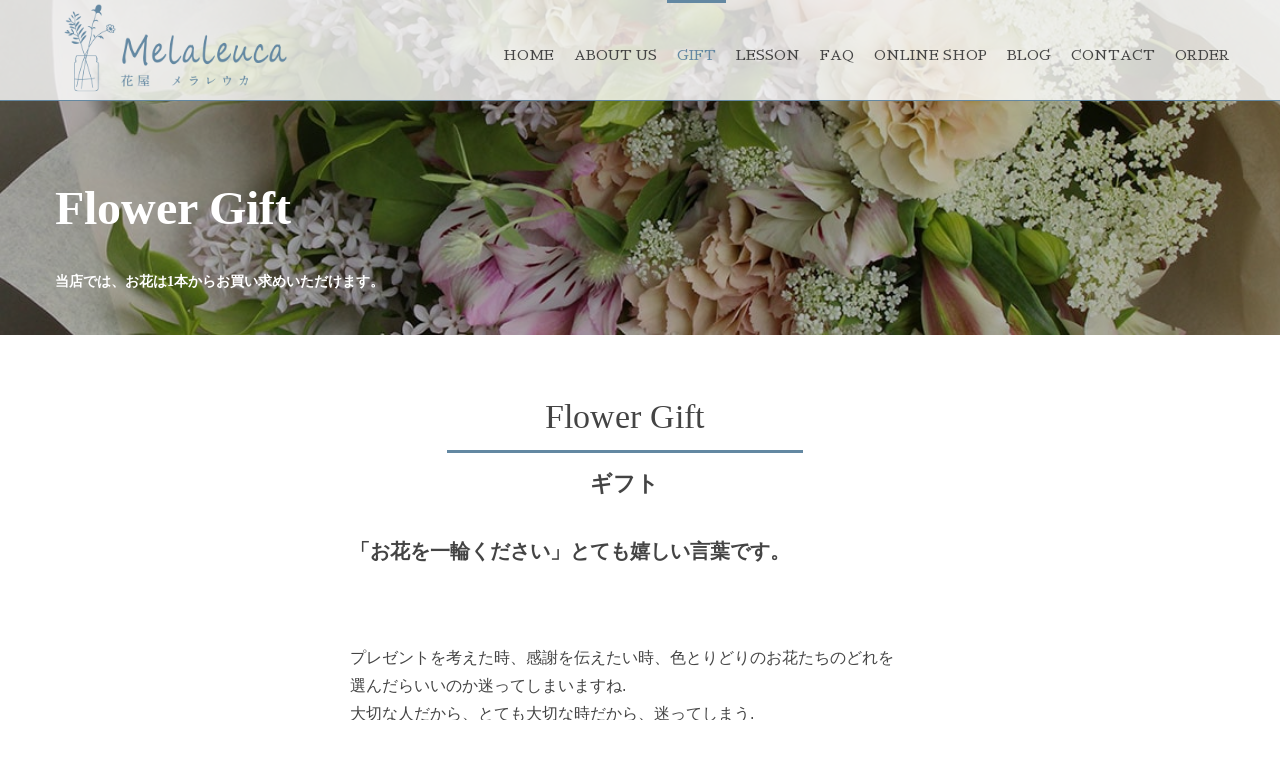

--- FILE ---
content_type: text/html; charset=UTF-8
request_url: https://melaleucafleur.com/gift/
body_size: 24247
content:
<!DOCTYPE html>
<html dir="ltr" lang="ja" prefix="og: https://ogp.me/ns#" >
<head>
		<meta charset="UTF-8" /><meta name="viewport" content="width=device-width, initial-scale=1.0, minimum-scale=1.0, maximum-scale=1.0, user-scalable=0" /><meta http-equiv="X-UA-Compatible" content="IE=edge,chrome=1" /><meta name="format-detection" content="telephone=no"><title>GIFT | 花屋メラレウカ （Melaleuca）</title>
<script type="text/javascript">var ajaxurl = "https://melaleucafleur.com/wp/wp-admin/admin-ajax.php";</script>
		<!-- All in One SEO 4.5.4 - aioseo.com -->
		<meta name="robots" content="max-image-preview:large" />
		<link rel="canonical" href="https://melaleucafleur.com/gift/" />
		<meta name="generator" content="All in One SEO (AIOSEO) 4.5.4" />
		<meta property="og:locale" content="ja_JP" />
		<meta property="og:site_name" content="花屋メラレウカ （Melaleuca） |" />
		<meta property="og:type" content="article" />
		<meta property="og:title" content="GIFT | 花屋メラレウカ （Melaleuca）" />
		<meta property="og:url" content="https://melaleucafleur.com/gift/" />
		<meta property="article:published_time" content="2020-05-01T00:40:10+00:00" />
		<meta property="article:modified_time" content="2025-04-16T05:47:15+00:00" />
		<meta name="twitter:card" content="summary_large_image" />
		<meta name="twitter:title" content="GIFT | 花屋メラレウカ （Melaleuca）" />
		<script type="application/ld+json" class="aioseo-schema">
			{"@context":"https:\/\/schema.org","@graph":[{"@type":"BreadcrumbList","@id":"https:\/\/melaleucafleur.com\/gift\/#breadcrumblist","itemListElement":[{"@type":"ListItem","@id":"https:\/\/melaleucafleur.com\/#listItem","position":1,"name":"\u5bb6","item":"https:\/\/melaleucafleur.com\/","nextItem":"https:\/\/melaleucafleur.com\/gift\/#listItem"},{"@type":"ListItem","@id":"https:\/\/melaleucafleur.com\/gift\/#listItem","position":2,"name":"GIFT","previousItem":"https:\/\/melaleucafleur.com\/#listItem"}]},{"@type":"Organization","@id":"https:\/\/melaleucafleur.com\/#organization","name":"\u82b1\u5c4b\u30e1\u30e9\u30ec\u30a6\u30ab \uff08Melaleuca\uff09","url":"https:\/\/melaleucafleur.com\/"},{"@type":"WebPage","@id":"https:\/\/melaleucafleur.com\/gift\/#webpage","url":"https:\/\/melaleucafleur.com\/gift\/","name":"GIFT | \u82b1\u5c4b\u30e1\u30e9\u30ec\u30a6\u30ab \uff08Melaleuca\uff09","inLanguage":"ja","isPartOf":{"@id":"https:\/\/melaleucafleur.com\/#website"},"breadcrumb":{"@id":"https:\/\/melaleucafleur.com\/gift\/#breadcrumblist"},"datePublished":"2020-05-01T09:40:10+09:00","dateModified":"2025-04-16T14:47:15+09:00"},{"@type":"WebSite","@id":"https:\/\/melaleucafleur.com\/#website","url":"https:\/\/melaleucafleur.com\/","name":"\u82b1\u5c4b\u30e1\u30e9\u30ec\u30a6\u30ab \uff08Melaleuca\uff09","inLanguage":"ja","publisher":{"@id":"https:\/\/melaleucafleur.com\/#organization"}}]}
		</script>
		<!-- All in One SEO -->


		<style id="critical-path-css" type="text/css">
			body,html{width:100%;height:100%;margin:0;padding:0}.page-preloader{top:0;left:0;z-index:999;position:fixed;height:100%;width:100%;text-align:center}.preloader-preview-area{animation-delay:-.2s;top:50%;-ms-transform:translateY(100%);transform:translateY(100%);margin-top:10px;max-height:calc(50% - 20px);opacity:1;width:100%;text-align:center;position:absolute}.preloader-logo{max-width:90%;top:50%;-ms-transform:translateY(-100%);transform:translateY(-100%);margin:-10px auto 0 auto;max-height:calc(50% - 20px);opacity:1;position:relative}.ball-pulse>div{width:15px;height:15px;border-radius:100%;margin:2px;animation-fill-mode:both;display:inline-block;animation:ball-pulse .75s infinite cubic-bezier(.2,.68,.18,1.08)}.ball-pulse>div:nth-child(1){animation-delay:-.36s}.ball-pulse>div:nth-child(2){animation-delay:-.24s}.ball-pulse>div:nth-child(3){animation-delay:-.12s}@keyframes ball-pulse{0%{transform:scale(1);opacity:1}45%{transform:scale(.1);opacity:.7}80%{transform:scale(1);opacity:1}}.ball-clip-rotate-pulse{position:relative;-ms-transform:translateY(-15px) translateX(-10px);transform:translateY(-15px) translateX(-10px);display:inline-block}.ball-clip-rotate-pulse>div{animation-fill-mode:both;position:absolute;top:0;left:0;border-radius:100%}.ball-clip-rotate-pulse>div:first-child{height:36px;width:36px;top:7px;left:-7px;animation:ball-clip-rotate-pulse-scale 1s 0s cubic-bezier(.09,.57,.49,.9) infinite}.ball-clip-rotate-pulse>div:last-child{position:absolute;width:50px;height:50px;left:-16px;top:-2px;background:0 0;border:2px solid;animation:ball-clip-rotate-pulse-rotate 1s 0s cubic-bezier(.09,.57,.49,.9) infinite;animation-duration:1s}@keyframes ball-clip-rotate-pulse-rotate{0%{transform:rotate(0) scale(1)}50%{transform:rotate(180deg) scale(.6)}100%{transform:rotate(360deg) scale(1)}}@keyframes ball-clip-rotate-pulse-scale{30%{transform:scale(.3)}100%{transform:scale(1)}}@keyframes square-spin{25%{transform:perspective(100px) rotateX(180deg) rotateY(0)}50%{transform:perspective(100px) rotateX(180deg) rotateY(180deg)}75%{transform:perspective(100px) rotateX(0) rotateY(180deg)}100%{transform:perspective(100px) rotateX(0) rotateY(0)}}.square-spin{display:inline-block}.square-spin>div{animation-fill-mode:both;width:50px;height:50px;animation:square-spin 3s 0s cubic-bezier(.09,.57,.49,.9) infinite}.cube-transition{position:relative;-ms-transform:translate(-25px,-25px);transform:translate(-25px,-25px);display:inline-block}.cube-transition>div{animation-fill-mode:both;width:15px;height:15px;position:absolute;top:-5px;left:-5px;animation:cube-transition 1.6s 0s infinite ease-in-out}.cube-transition>div:last-child{animation-delay:-.8s}@keyframes cube-transition{25%{transform:translateX(50px) scale(.5) rotate(-90deg)}50%{transform:translate(50px,50px) rotate(-180deg)}75%{transform:translateY(50px) scale(.5) rotate(-270deg)}100%{transform:rotate(-360deg)}}.ball-scale>div{border-radius:100%;margin:2px;animation-fill-mode:both;display:inline-block;height:60px;width:60px;animation:ball-scale 1s 0s ease-in-out infinite}@keyframes ball-scale{0%{transform:scale(0)}100%{transform:scale(1);opacity:0}}.line-scale>div{animation-fill-mode:both;display:inline-block;width:5px;height:50px;border-radius:2px;margin:2px}.line-scale>div:nth-child(1){animation:line-scale 1s -.5s infinite cubic-bezier(.2,.68,.18,1.08)}.line-scale>div:nth-child(2){animation:line-scale 1s -.4s infinite cubic-bezier(.2,.68,.18,1.08)}.line-scale>div:nth-child(3){animation:line-scale 1s -.3s infinite cubic-bezier(.2,.68,.18,1.08)}.line-scale>div:nth-child(4){animation:line-scale 1s -.2s infinite cubic-bezier(.2,.68,.18,1.08)}.line-scale>div:nth-child(5){animation:line-scale 1s -.1s infinite cubic-bezier(.2,.68,.18,1.08)}@keyframes line-scale{0%{transform:scaley(1)}50%{transform:scaley(.4)}100%{transform:scaley(1)}}.ball-scale-multiple{position:relative;-ms-transform:translateY(30px);transform:translateY(30px);display:inline-block}.ball-scale-multiple>div{border-radius:100%;animation-fill-mode:both;margin:2px;position:absolute;left:-30px;top:0;opacity:0;margin:0;width:50px;height:50px;animation:ball-scale-multiple 1s 0s linear infinite}.ball-scale-multiple>div:nth-child(2){animation-delay:-.2s}.ball-scale-multiple>div:nth-child(3){animation-delay:-.2s}@keyframes ball-scale-multiple{0%{transform:scale(0);opacity:0}5%{opacity:1}100%{transform:scale(1);opacity:0}}.ball-pulse-sync{display:inline-block}.ball-pulse-sync>div{width:15px;height:15px;border-radius:100%;margin:2px;animation-fill-mode:both;display:inline-block}.ball-pulse-sync>div:nth-child(1){animation:ball-pulse-sync .6s -.21s infinite ease-in-out}.ball-pulse-sync>div:nth-child(2){animation:ball-pulse-sync .6s -.14s infinite ease-in-out}.ball-pulse-sync>div:nth-child(3){animation:ball-pulse-sync .6s -70ms infinite ease-in-out}@keyframes ball-pulse-sync{33%{transform:translateY(10px)}66%{transform:translateY(-10px)}100%{transform:translateY(0)}}.transparent-circle{display:inline-block;border-top:.5em solid rgba(255,255,255,.2);border-right:.5em solid rgba(255,255,255,.2);border-bottom:.5em solid rgba(255,255,255,.2);border-left:.5em solid #fff;transform:translateZ(0);animation:transparent-circle 1.1s infinite linear;width:50px;height:50px;border-radius:50%}.transparent-circle:after{border-radius:50%;width:10em;height:10em}@keyframes transparent-circle{0%{transform:rotate(0)}100%{transform:rotate(360deg)}}.ball-spin-fade-loader{position:relative;top:-10px;left:-10px;display:inline-block}.ball-spin-fade-loader>div{width:15px;height:15px;border-radius:100%;margin:2px;animation-fill-mode:both;position:absolute;animation:ball-spin-fade-loader 1s infinite linear}.ball-spin-fade-loader>div:nth-child(1){top:25px;left:0;animation-delay:-.84s;-webkit-animation-delay:-.84s}.ball-spin-fade-loader>div:nth-child(2){top:17.05px;left:17.05px;animation-delay:-.72s;-webkit-animation-delay:-.72s}.ball-spin-fade-loader>div:nth-child(3){top:0;left:25px;animation-delay:-.6s;-webkit-animation-delay:-.6s}.ball-spin-fade-loader>div:nth-child(4){top:-17.05px;left:17.05px;animation-delay:-.48s;-webkit-animation-delay:-.48s}.ball-spin-fade-loader>div:nth-child(5){top:-25px;left:0;animation-delay:-.36s;-webkit-animation-delay:-.36s}.ball-spin-fade-loader>div:nth-child(6){top:-17.05px;left:-17.05px;animation-delay:-.24s;-webkit-animation-delay:-.24s}.ball-spin-fade-loader>div:nth-child(7){top:0;left:-25px;animation-delay:-.12s;-webkit-animation-delay:-.12s}.ball-spin-fade-loader>div:nth-child(8){top:17.05px;left:-17.05px;animation-delay:0s;-webkit-animation-delay:0s}@keyframes ball-spin-fade-loader{50%{opacity:.3;transform:scale(.4)}100%{opacity:1;transform:scale(1)}}		</style>

		<link rel='dns-prefetch' href='//yubinbango.github.io' />
<link rel='dns-prefetch' href='//s.w.org' />
<link rel="alternate" type="application/rss+xml" title="花屋メラレウカ （Melaleuca） &raquo; フィード" href="https://melaleucafleur.com/feed/" />
<link rel="alternate" type="application/rss+xml" title="花屋メラレウカ （Melaleuca） &raquo; コメントフィード" href="https://melaleucafleur.com/comments/feed/" />

<link rel="shortcut icon" href="https://melaleucafleur.com/wp/wp-content/uploads/favicon_2.png"  />
<script type="text/javascript">window.abb = {};php = {};window.PHP = {};PHP.ajax = "https://melaleucafleur.com/wp/wp-admin/admin-ajax.php";PHP.wp_p_id = "21";var mk_header_parallax, mk_banner_parallax, mk_page_parallax, mk_footer_parallax, mk_body_parallax;var mk_images_dir = "https://melaleucafleur.com/wp/wp-content/themes/jupiter/assets/images",mk_theme_js_path = "https://melaleucafleur.com/wp/wp-content/themes/jupiter/assets/js",mk_theme_dir = "https://melaleucafleur.com/wp/wp-content/themes/jupiter",mk_captcha_placeholder = "Enter Captcha",mk_captcha_invalid_txt = "Invalid. Try again.",mk_captcha_correct_txt = "Captcha correct.",mk_responsive_nav_width = 1200,mk_vertical_header_back = "Back",mk_vertical_header_anim = "1",mk_check_rtl = true,mk_grid_width = 1200,mk_ajax_search_option = "disable",mk_preloader_bg_color = "#ffffff",mk_accent_color = "#6388a2",mk_go_to_top =  "true",mk_smooth_scroll =  "true",mk_preloader_bar_color = "#6388a2",mk_preloader_logo = "https://melaleucafleur.com/wp/wp-content/uploads/logo_6388a2_300px.png";var mk_header_parallax = false,mk_banner_parallax = false,mk_footer_parallax = false,mk_body_parallax = false,mk_no_more_posts = "No More Posts",mk_typekit_id   = "",mk_google_fonts = ["Sawarabi Gothic:100italic,200italic,300italic,400italic,500italic,600italic,700italic,800italic,900italic,100,200,300,400,500,600,700,800,900","Sawarabi Mincho:100italic,200italic,300italic,400italic,500italic,600italic,700italic,800italic,900italic,100,200,300,400,500,600,700,800,900","Sawarabi Mincho:100italic,200italic,300italic,400italic,500italic,600italic,700italic,800italic,900italic,100,200,300,400,500,600,700,800,900"],mk_global_lazyload = true;</script><link rel='stylesheet' id='sbi_styles-css'  href='https://melaleucafleur.com/wp/wp-content/plugins/instagram-feed/css/sbi-styles.min.css?ver=6.5.1' type='text/css' media='all' />
<link rel='stylesheet' id='layerslider-css'  href='https://melaleucafleur.com/wp/wp-content/plugins/LayerSlider/static/layerslider/css/layerslider.css?ver=6.9.2' type='text/css' media='all' />
<link rel='stylesheet' id='wp-block-library-css'  href='https://melaleucafleur.com/wp/wp-includes/css/dist/block-library/style.min.css?ver=5.4.18' type='text/css' media='all' />
<link rel='stylesheet' id='wp-block-library-theme-css'  href='https://melaleucafleur.com/wp/wp-includes/css/dist/block-library/theme.min.css?ver=5.4.18' type='text/css' media='all' />
<link rel='stylesheet' id='contact-form-7-css'  href='https://melaleucafleur.com/wp/wp-content/plugins/contact-form-7/includes/css/styles.css?ver=5.1.7' type='text/css' media='all' />
<link rel='stylesheet' id='contact-form-7-confirm-css'  href='https://melaleucafleur.com/wp/wp-content/plugins/contact-form-7-add-confirm/includes/css/styles.css?ver=5.1' type='text/css' media='all' />
<link rel='stylesheet' id='rs-plugin-settings-css'  href='https://melaleucafleur.com/wp/wp-content/plugins/revslider/public/assets/css/rs6.css?ver=6.1.3' type='text/css' media='all' />
<style id='rs-plugin-settings-inline-css' type='text/css'>
#rs-demo-id {}
</style>
<link rel='stylesheet' id='theme-styles-css'  href='https://melaleucafleur.com/wp/wp-content/themes/jupiter/assets/stylesheet/min/full-styles.6.5.3.css?ver=1588292013' type='text/css' media='all' />
<style id='theme-styles-inline-css' type='text/css'>

			#wpadminbar {
				-webkit-backface-visibility: hidden;
				backface-visibility: hidden;
				-webkit-perspective: 1000;
				-ms-perspective: 1000;
				perspective: 1000;
				-webkit-transform: translateZ(0px);
				-ms-transform: translateZ(0px);
				transform: translateZ(0px);
			}
			@media screen and (max-width: 600px) {
				#wpadminbar {
					position: fixed !important;
				}
			}
		
body { background-color:#fff; } .hb-custom-header #mk-page-introduce, .mk-header { background-color:#f7f7f7; } .hb-custom-header > div, .mk-header-bg { background-color:#ffffff; } .mk-classic-nav-bg { background-color:#ffffff; } .master-holder-bg { background-color:#ffffff; } #mk-footer { background-color:#eeeeee; } #mk-boxed-layout { -webkit-box-shadow:0 0 0px rgba(0, 0, 0, 0); -moz-box-shadow:0 0 0px rgba(0, 0, 0, 0); box-shadow:0 0 0px rgba(0, 0, 0, 0); } .mk-news-tab .mk-tabs-tabs .is-active a, .mk-fancy-title.pattern-style span, .mk-fancy-title.pattern-style.color-gradient span:after, .page-bg-color { background-color:#ffffff; } .page-title { font-size:20px; color:; text-transform:uppercase; font-weight:inherit; letter-spacing:2px; } .page-subtitle { font-size:14px; line-height:100%; color:; font-size:14px; text-transform:none; } body { font-family:Sawarabi Gothic } body, h1, h2, h3, h4, h5, h6, p, .mk-edge-title, .edge-title, .mk-edge-desc, .edge-desc, .main-navigation-ul, .mk-vm-menuwrapper, .mk-button, .mk-tabs-tabs a, .mk-dropcaps, .mk-event-countdown { font-family:Sawarabi Mincho } #mk-footer-navigation ul li a, .mk-footer-copyright { font-family:Sawarabi Mincho } @font-face { font-family:'star'; src:url('https://melaleucafleur.com/wp/wp-content/themes/jupiter/assets/stylesheet/fonts/star/font.eot'); src:url('https://melaleucafleur.com/wp/wp-content/themes/jupiter/assets/stylesheet/fonts/star/font.eot?#iefix') format('embedded-opentype'), url('https://melaleucafleur.com/wp/wp-content/themes/jupiter/assets/stylesheet/fonts/star/font.woff') format('woff'), url('https://melaleucafleur.com/wp/wp-content/themes/jupiter/assets/stylesheet/fonts/star/font.ttf') format('truetype'), url('https://melaleucafleur.com/wp/wp-content/themes/jupiter/assets/stylesheet/fonts/star/font.svg#star') format('svg'); font-weight:normal; font-style:normal; } @font-face { font-family:'WooCommerce'; src:url('https://melaleucafleur.com/wp/wp-content/themes/jupiter/assets/stylesheet/fonts/woocommerce/font.eot'); src:url('https://melaleucafleur.com/wp/wp-content/themes/jupiter/assets/stylesheet/fonts/woocommerce/font.eot?#iefix') format('embedded-opentype'), url('https://melaleucafleur.com/wp/wp-content/themes/jupiter/assets/stylesheet/fonts/woocommerce/font.woff') format('woff'), url('https://melaleucafleur.com/wp/wp-content/themes/jupiter/assets/stylesheet/fonts/woocommerce/font.ttf') format('truetype'), url('https://melaleucafleur.com/wp/wp-content/themes/jupiter/assets/stylesheet/fonts/woocommerce/font.svg#WooCommerce') format('svg'); font-weight:normal; font-style:normal; }div#sbi_17920099558435282, div#sbi_17861347619008830 { display:none!important; } p { padding-bottom:6px; font-size:0.95em; } @media screen and (max-width:960px){ .mk-gallery-item { width:20%!important; display:inline-block!important; } } .giftbutton { padding:5px; border:1px solid #6388a2; width:99%; text-align:center;} .mk-blog-print, .mk-skip-to-next { display:none!important; } .mk-blog-author,.mk-post-date,.mk-post-cat { font-style:normal!important; } h1,h2,h3,h4,h5,h6 { font-family:游明朝,"Yu Mincho",YuMincho,"Hiragino Mincho ProN","Hiragino Mincho Pro",HGS明朝E,メイリオ,Meiryo,serif!important; font-weight:700!important; } p { margin:0.35em 0px!important; } .subtitle_eng p, .subtitle_jpn h2, .copy_min h3, .title_minchou p { font-family:游明朝,"Yu Mincho",YuMincho,"Hiragino Mincho ProN","Hiragino Mincho Pro",HGS明朝E,メイリオ,Meiryo,serif!important; } p,p a,tagcloud, .widget_tag_cloud a, .single-post-tags a, .title_gothic p { font-family:"游ゴシック Medium",YuGothic,YuGothicM,"Hiragino Kaku Gothic ProN","Hiragino Kaku Gothic Pro",メイリオ,Meiryo,sans-serif!important; } .fw700 { font-weight:700!Important; } .fs20 p {font-size:20px!important;} .fs22 p {font-size:22px!important;} .fs24 p {font-size:24px!important;} .fs26 p {font-size:26px!important;} .fs28 p {font-size:28px!important;} .fs30 p {font-size:30px!important;} blockquote, code, dl, fieldset, ol, p, pre, table, ul { margin-bottom:3px!important; } @media screen and (max-width:800px){ h1,h2 {font-size:1.2em!important; } h3 {font-size:14px!important; } h1 {line-height:2em!important; } .midashi_h3 {font-size:16px!important; } .newsmobile p { font-size:14px!important; } .copy_min h3 { font-size:14px!important; } } h1,h2,h3,h4,h5,h6 { line-height:1.3em!important; } .title_minchou p { line-height:1.3em!important; margin-bottom:10px!important; } @media screen and (max-width:800px){ .mk-page-section-wrapper { height:200px!important;} } #fancy-title-4 { padding-top:60px!important;} } .wpb_button, .wpb_content_element, ul.wpb_thumbnails-fluid>li { margin-bottom:15px!important; } .margin_bottom_0 { margin-bottom:0!important; } .midashi_h2 { border-bottom:3px solid #6388a2; margin:0; padding:0px; } .midashi_cap_left { text-align:left!important; padding:0!important; font-size:20px!important; } .midashi_h2_right { text-align:right!important; padding:0!important; font-size:14px!important; } .midashi_h2_left h2 { padding:0!important; font-size:12px!important; } .margin_0 { margin:0!important; pading:0!important; } .single-post-tags a { padding:1px 4px; border:1px #999 solid; } @media screen and (min-width:1201px){ .topslider_position{ margin-top:50px!important; } } @media (max-width:1200px) and (min-width:781px) { .topslider_position{ margin-top:-50px!important; } } @media screen and (max-width:780px){ .smpslider_position{ margin-top:-225px!important; } } @media screen and (min-width:1201px){ .subimg_position { margin-top:100px!important; } } .subtitle_eng p { font-size:34px!important; margin:0!important; padding:0!important; line-height:1.3em!important; } @media screen and (max-width:800px){ .subtitle_eng p { font-size:30px!important; padding-top:15px!important; } } .subtitle_jpn h2 { font-size:15px!important; margin:0!important; } @media screen and (max-width:800px){ .master-holder h2 { font-size:16px!important; } } .sub_read p { font-size:0.8em!important; } .kiji_list{ font-weight:900; font-size:0.8em; padding:1px 5px; background:#fff; color:#fff; border:1px #6388a2 solid; border-radius:2px; margin-right:3px; } .kiji_new { padding:0 1px; background:#fff; color:#6388a2; border:#6388a2 1px solid; border-radius:2px; margin-right:3px; font-size:1em; } @media screen and (min-width:801px){ .brpc:before { content:"\A" ; white-space:pre ; } } @media screen and (max-width:800px){ .br:before { content:"\A" ; white-space:pre ; } p {font-size:0.8em!important;} .sm_textcenter {text-align:center!important;} } .kazari { border:solid 1px #6388a2; outline:solid 2px #6388a2; outline-offset:2px; margin:3px; } .mk-toggle.fancy-style .mk-toggle-title span { font-size:1.5em!important; font-weight:normal!important; } .mk-faq-container.fancy-style-wrapper .mk-toggle-title svg { display:none!important; } @media screen and (max-width:800px){ .mk-toggle.fancy-style .mk-toggle-title span { font-size:0.9em!important; font-weight:normal!important; } } .borderleft2px { border-left:2px solid #6388a2!important; padding-left:12px!important; } .hanrei p { font-size:12px!important; } .read_p p { font-size:0.8em!important; } .midashi_step { border-left:2px #6388a2 solid!important; border-bottom:1px #666 dotted!important; padding:0 0 0 12px!important; margin:0 0 10px!important; font-weight:700!important; } .wpcf7-submit { font-size:16px; } .s-tbl { border-collapse:collapse; } .s-tbl th, .s-tbl td { } .s-tbl tr:nth-child(even) { background:#fafafa; } .s-tbl tr:hover { background:#fff3fa; } .master-holder select:not(.gfield_select), .woocommerce select { max-width:60%!important; display:inline; } .table-contactform7 { overflow:hidden!important; table-layout:fixed!important; font-family:"游ゴシック Medium",YuGothic,YuGothicM,"Hiragino Kaku Gothic ProN","Hiragino Kaku Gothic Pro",メイリオ,Meiryo,sans-serif!important; } .required-contactform7{ padding:3px!important; background:#6388a2!important; color:#fff!important; border-radius:2px!important; margin-right:3px!important; } .unrequired-contactform7{ padding:5px!important; background:#BDBDBD!important; color:#fff!important; border-radius:3px!important; margin-right:3px!important; margin-left:3px!important; } .table-contactform7 tr{ border-bottom:1px #999 dotted!important; margin:5px 0 0!important; } .table-contactform7 th{ font-weight:bold!important; text-align:left!important; color:#000; font-weight:normal; } .table-contactform7 td{ text-align:left!important; color:#000; font-weight:normal; } .table-contactform7 input, .table-contactform7 textarea{ margin:0 0 10px!important; } .wpcf7-form .wpcf7-text, .wpcf7-form .wpcf7-textarea { font-size:1.3em!important; } input::selection, textarea::selection { color:#000!important; height:50px!important; } span.wpcf7-list-item { display:block!important; } .table>tbody>tr>td, .table>tbody>tr>th, .table>tfoot>tr>td, .table>tfoot>tr>th, .table>thead>tr>td, .table>thead>tr>th { vertical-align:middle!important; } .wpcf7 span.wpcf7-not-valid-tip { display:block; position:static; top:0; left:0; border:none; color:red; } .wpcf7 .wpcf7-not-valid { background:pink; } .wpcf7-form-control .wpcf7-number .wpcf7-validates-as-number { width:60px!important; } div.wpcf7-response-output { border:none; } .inquarea { display:flex!important; } #comment-input input, .avada-select .select2-container .select2-choice, .avada-select-parent select, .chzn-container .chzn-drop, .chzn-container-single .chzn-single, .fusion-login-box .fusion-login-form input[type=password], .fusion-login-box .fusion-login-form input[type=text], .input-text:not(textarea), .main-nav-search-form input, .post-password-form label input[type="password"], .search-page-search-form input, .searchform .search-table .search-field input, .wpcf7-captchar, .wpcf7-form .wpcf7-date, .wpcf7-form .wpcf7-number, .wpcf7-form .wpcf7-quiz, .wpcf7-form .wpcf7-select, .wpcf7-form .wpcf7-text, input.s, input[type="email"], input[type="password"], input[type="text"] { height:40px!important; } input[type="checkbox"] { font-size:2.5em!important; margin-top:8px!important; } #theme-page select:not(.gfield_select), .woocommerce select { font-size:16px!important; } @media screen and (min-width:801px){ .table-contactform7 th{ width:22%!important; } .address-20 input{ max-width:20% !important; margin:0!important; } .address-50 input{ max-width:50% !important; margin:0!important; } .address-100 input{ max-width:90% !important; margin:0!important; } .message-100 textarea{ width:100%!important; margin:0!important; } .message-100-150 textarea{ width:80%!important; height:150px!important; margin:0!important; } } @media screen and (max-width:800px){ .address-20 input{ max-width:40% !important; margin:0!important; display:-webkit-inline-box; } .wpcf7-form .wpcf7-text, .wpcf7-form .wpcf7-textarea { display:block!important; } .table-contactform7 tr{ border-bottom:1px #000 dotted!important; } .table-contactform7 td{ font-size:0.8em; line-height:1.2em; } .table-contactform7{ display:block!important; margin:10px 0 2px!important; } .table-contactform7 tbody, .table-contactform7 tr{ display:block!important; width:100%!important; margin:0!important; } .table-contactform7 th{ width:100%!important; display:block!important; margin:-10px auto; border:none!important; padding-left:0!important; margin-top:10px!important; } .table-contactform7 td{ text-align:left!important; display:list-item!important; list-style-type:none!important; margin:0 0 5px!important; padding:0!important; width:100%!important; border-top:none !important; } } tr,th,td,tbody,td { border:none!important; } .wpcf7c-conf { background-color:#fff!important; } @media screen and (max-width:600px){ .mk-instagram-feeds .item-holder { margin:0 2px 10px 0!important; } }
</style>
<link rel='stylesheet' id='mkhb-render-css'  href='https://melaleucafleur.com/wp/wp-content/themes/jupiter/header-builder/includes/assets/css/mkhb-render.css?ver=6.5.3' type='text/css' media='all' />
<link rel='stylesheet' id='mkhb-row-css'  href='https://melaleucafleur.com/wp/wp-content/themes/jupiter/header-builder/includes/assets/css/mkhb-row.css?ver=6.5.3' type='text/css' media='all' />
<link rel='stylesheet' id='mkhb-column-css'  href='https://melaleucafleur.com/wp/wp-content/themes/jupiter/header-builder/includes/assets/css/mkhb-column.css?ver=6.5.3' type='text/css' media='all' />
<link rel='stylesheet' id='tablepress-default-css'  href='https://melaleucafleur.com/wp/wp-content/tablepress-combined.min.css?ver=6' type='text/css' media='all' />
<link rel='stylesheet' id='js_composer_front-css'  href='https://melaleucafleur.com/wp/wp-content/plugins/js_composer_theme/assets/css/js_composer.min.css?ver=6.1' type='text/css' media='all' />
<link rel='stylesheet' id='theme-options-css'  href='https://melaleucafleur.com/wp/wp-content/uploads/mk_assets/theme-options-production-1769086178.css?ver=1769085615' type='text/css' media='all' />
<link rel='stylesheet' id='jupiter-donut-shortcodes-css'  href='https://melaleucafleur.com/wp/wp-content/plugins/jupiter-donut/assets/css/shortcodes-styles.min.css?ver=1.0.6' type='text/css' media='all' />
<script type='text/javascript' data-noptimize='' data-no-minify='' src='https://melaleucafleur.com/wp/wp-content/themes/jupiter/assets/js/plugins/wp-enqueue/webfontloader.js?ver=5.4.18'></script>
<script type='text/javascript'>
WebFontConfig = {
	timeout: 2000
}

if ( mk_typekit_id.length > 0 ) {
	WebFontConfig.typekit = {
		id: mk_typekit_id
	}
}

if ( mk_google_fonts.length > 0 ) {
	WebFontConfig.google = {
		families:  mk_google_fonts
	}
}

if ( (mk_google_fonts.length > 0 || mk_typekit_id.length > 0) && navigator.userAgent.indexOf("Speed Insights") == -1) {
	WebFont.load( WebFontConfig );
}
		
</script>
<script type='text/javascript'>
/* <![CDATA[ */
var LS_Meta = {"v":"6.9.2"};
/* ]]> */
</script>
<script type='text/javascript' src='https://melaleucafleur.com/wp/wp-content/plugins/LayerSlider/static/layerslider/js/greensock.js?ver=1.19.0'></script>
<script type='text/javascript' src='https://melaleucafleur.com/wp/wp-includes/js/jquery/jquery.js?ver=1.12.4-wp'></script>
<script type='text/javascript' src='https://melaleucafleur.com/wp/wp-includes/js/jquery/jquery-migrate.min.js?ver=1.4.1'></script>
<script type='text/javascript' src='https://melaleucafleur.com/wp/wp-content/plugins/LayerSlider/static/layerslider/js/layerslider.kreaturamedia.jquery.js?ver=6.9.2'></script>
<script type='text/javascript' src='https://melaleucafleur.com/wp/wp-content/plugins/LayerSlider/static/layerslider/js/layerslider.transitions.js?ver=6.9.2'></script>
<script type='text/javascript' src='https://melaleucafleur.com/wp/wp-content/plugins/revslider/public/assets/js/revolution.tools.min.js?ver=6.0'></script>
<script type='text/javascript' src='https://melaleucafleur.com/wp/wp-content/plugins/revslider/public/assets/js/rs6.min.js?ver=6.1.3'></script>
<meta name="generator" content="Powered by LayerSlider 6.9.2 - Multi-Purpose, Responsive, Parallax, Mobile-Friendly Slider Plugin for WordPress." />
<!-- LayerSlider updates and docs at: https://layerslider.kreaturamedia.com -->
<link rel='https://api.w.org/' href='https://melaleucafleur.com/wp-json/' />
<link rel="EditURI" type="application/rsd+xml" title="RSD" href="https://melaleucafleur.com/wp/xmlrpc.php?rsd" />
<link rel="wlwmanifest" type="application/wlwmanifest+xml" href="https://melaleucafleur.com/wp/wp-includes/wlwmanifest.xml" /> 
<meta name="generator" content="WordPress 5.4.18" />
<link rel='shortlink' href='https://melaleucafleur.com/?p=21' />
<link rel="alternate" type="application/json+oembed" href="https://melaleucafleur.com/wp-json/oembed/1.0/embed?url=https%3A%2F%2Fmelaleucafleur.com%2Fgift%2F" />
<link rel="alternate" type="text/xml+oembed" href="https://melaleucafleur.com/wp-json/oembed/1.0/embed?url=https%3A%2F%2Fmelaleucafleur.com%2Fgift%2F&#038;format=xml" />
<meta itemprop="author" content="" /><meta itemprop="datePublished" content="2020年5月1日" /><meta itemprop="dateModified" content="2025年4月16日" /><meta itemprop="publisher" content="花屋メラレウカ （Melaleuca）" /><script> var isTest = false; </script><style type="text/css">.recentcomments a{display:inline !important;padding:0 !important;margin:0 !important;}</style><meta name="generator" content="Powered by WPBakery Page Builder - drag and drop page builder for WordPress."/>
<meta name="generator" content="Powered by Slider Revolution 6.1.3 - responsive, Mobile-Friendly Slider Plugin for WordPress with comfortable drag and drop interface." />
<script type="text/javascript">function setREVStartSize(t){try{var h,e=document.getElementById(t.c).parentNode.offsetWidth;if(e=0===e||isNaN(e)?window.innerWidth:e,t.tabw=void 0===t.tabw?0:parseInt(t.tabw),t.thumbw=void 0===t.thumbw?0:parseInt(t.thumbw),t.tabh=void 0===t.tabh?0:parseInt(t.tabh),t.thumbh=void 0===t.thumbh?0:parseInt(t.thumbh),t.tabhide=void 0===t.tabhide?0:parseInt(t.tabhide),t.thumbhide=void 0===t.thumbhide?0:parseInt(t.thumbhide),t.mh=void 0===t.mh||""==t.mh||"auto"===t.mh?0:parseInt(t.mh,0),"fullscreen"===t.layout||"fullscreen"===t.l)h=Math.max(t.mh,window.innerHeight);else{for(var i in t.gw=Array.isArray(t.gw)?t.gw:[t.gw],t.rl)void 0!==t.gw[i]&&0!==t.gw[i]||(t.gw[i]=t.gw[i-1]);for(var i in t.gh=void 0===t.el||""===t.el||Array.isArray(t.el)&&0==t.el.length?t.gh:t.el,t.gh=Array.isArray(t.gh)?t.gh:[t.gh],t.rl)void 0!==t.gh[i]&&0!==t.gh[i]||(t.gh[i]=t.gh[i-1]);var r,a=new Array(t.rl.length),n=0;for(var i in t.tabw=t.tabhide>=e?0:t.tabw,t.thumbw=t.thumbhide>=e?0:t.thumbw,t.tabh=t.tabhide>=e?0:t.tabh,t.thumbh=t.thumbhide>=e?0:t.thumbh,t.rl)a[i]=t.rl[i]<window.innerWidth?0:t.rl[i];for(var i in r=a[0],a)r>a[i]&&0<a[i]&&(r=a[i],n=i);var d=e>t.gw[n]+t.tabw+t.thumbw?1:(e-(t.tabw+t.thumbw))/t.gw[n];h=t.gh[n]*d+(t.tabh+t.thumbh)}void 0===window.rs_init_css&&(window.rs_init_css=document.head.appendChild(document.createElement("style"))),document.getElementById(t.c).height=h,window.rs_init_css.innerHTML+="#"+t.c+"_wrapper { height: "+h+"px }"}catch(t){console.log("Failure at Presize of Slider:"+t)}};</script>
<meta name="generator" content="Jupiter 6.5.3" /><style type="text/css" data-type="vc_shortcodes-custom-css">.vc_custom_1587994004759{margin-top: 0px !important;margin-bottom: 0px !important;padding-top: 0px !important;padding-bottom: 0px !important;}.vc_custom_1587993991262{margin-top: 0px !important;margin-bottom: 0px !important;padding-top: 10px !important;padding-bottom: 10px !important;}.vc_custom_1587994235408{margin-top: 0px !important;margin-bottom: 0px !important;padding-top: 10px !important;padding-bottom: 0px !important;}.vc_custom_1744280147484{margin-bottom: 0px !important;}.vc_custom_1587994863807{margin-top: 0px !important;margin-bottom: 0px !important;padding-top: 0px !important;padding-bottom: 0px !important;}.vc_custom_1587993991262{margin-top: 0px !important;margin-bottom: 0px !important;padding-top: 10px !important;padding-bottom: 10px !important;}.vc_custom_1587994876136{margin-top: 0px !important;margin-bottom: 0px !important;padding-top: 10px !important;padding-bottom: 0px !important;}.vc_custom_1587996077605{padding-top: 0px !important;padding-bottom: 0px !important;}.vc_custom_1587995415182{margin-top: 0px !important;margin-bottom: 0px !important;padding-top: 10px !important;padding-bottom: 10px !important;}.vc_custom_1744782432256{margin-top: 20px !important;}.vc_custom_1587996738785{margin-bottom: 0px !important;}.vc_custom_1744718306718{margin-bottom: 0px !important;}.vc_custom_1587996543490{margin-bottom: 0px !important;}.vc_custom_1587995766720{margin-bottom: 0px !important;}.vc_custom_1587996563097{margin-bottom: 0px !important;}.vc_custom_1587995775889{margin-bottom: 0px !important;}.vc_custom_1587996569144{margin-bottom: 0px !important;}.vc_custom_1587995787912{margin-bottom: 0px !important;}.vc_custom_1588249716170{margin-bottom: 0px !important;}.vc_custom_1587996077605{padding-top: 0px !important;padding-bottom: 0px !important;}.vc_custom_1587995415182{margin-top: 0px !important;margin-bottom: 0px !important;padding-top: 10px !important;padding-bottom: 10px !important;}.vc_custom_1744718292643{margin-top: 20px !important;}.vc_custom_1744718144649{margin-bottom: 0px !important;}.vc_custom_1587996077605{padding-top: 0px !important;padding-bottom: 0px !important;}.vc_custom_1587995415182{margin-top: 0px !important;margin-bottom: 0px !important;padding-top: 10px !important;padding-bottom: 10px !important;}.vc_custom_1744782363766{margin-top: 20px !important;}.vc_custom_1587997803824{margin-bottom: 0px !important;}.vc_custom_1587996077605{padding-top: 0px !important;padding-bottom: 0px !important;}.vc_custom_1587995415182{margin-top: 0px !important;margin-bottom: 0px !important;padding-top: 10px !important;padding-bottom: 10px !important;}.vc_custom_1744719167363{margin-top: 20px !important;}.vc_custom_1587997896337{margin-bottom: 0px !important;}</style><noscript><style> .wpb_animate_when_almost_visible { opacity: 1; }</style></noscript>	</head>

<body class="page-template-default page page-id-21 wpb-js-composer js-comp-ver-6.1 vc_responsive" itemscope="itemscope" itemtype="https://schema.org/WebPage"  data-adminbar="">
	
	<!-- Target for scroll anchors to achieve native browser bahaviour + possible enhancements like smooth scrolling -->
	<div id="top-of-page"></div>

		<div id="mk-boxed-layout">

			<div id="mk-theme-container" class="trans-header">

				 
    <header data-height='100'
                data-sticky-height='55'
                data-responsive-height='90'
                data-transparent-skin='light'
                data-header-style='1'
                data-sticky-style='fixed'
                data-sticky-offset='header' id="mk-header-1" class="mk-header header-style-1 header-align-left  toolbar-false menu-hover-1 sticky-style-fixed mk-background-stretch boxed-header  transparent-header light-skin bg-false" role="banner" itemscope="itemscope" itemtype="https://schema.org/WPHeader" >
                    <div class="mk-header-holder">
                                                <div class="mk-header-inner add-header-height">

                    <div class="mk-header-bg "></div>

                    
                                                <div class="mk-grid header-grid">
                    
                            <div class="mk-header-nav-container one-row-style menu-hover-style-1" role="navigation" itemscope="itemscope" itemtype="https://schema.org/SiteNavigationElement" >
                                <nav class="mk-main-navigation js-main-nav"><ul id="menu-global_menu" class="main-navigation-ul"><li id="menu-item-31" class="menu-item menu-item-type-post_type menu-item-object-page menu-item-home no-mega-menu"><a class="menu-item-link js-smooth-scroll"  href="https://melaleucafleur.com/">HOME</a></li>
<li id="menu-item-32" class="menu-item menu-item-type-post_type menu-item-object-page no-mega-menu"><a class="menu-item-link js-smooth-scroll"  href="https://melaleucafleur.com/about/">ABOUT US</a></li>
<li id="menu-item-33" class="menu-item menu-item-type-post_type menu-item-object-page current-menu-item page_item page-item-21 current_page_item no-mega-menu"><a class="menu-item-link js-smooth-scroll"  href="https://melaleucafleur.com/gift/">GIFT</a></li>
<li id="menu-item-7752" class="menu-item menu-item-type-post_type menu-item-object-page no-mega-menu"><a class="menu-item-link js-smooth-scroll"  href="https://melaleucafleur.com/lesson/">LESSON</a></li>
<li id="menu-item-36" class="menu-item menu-item-type-post_type menu-item-object-page no-mega-menu"><a class="menu-item-link js-smooth-scroll"  href="https://melaleucafleur.com/faq/">FAQ</a></li>
<li id="menu-item-7601" class="menu-item menu-item-type-custom menu-item-object-custom no-mega-menu"><a class="menu-item-link js-smooth-scroll"  href="https://melaleuca.base.shop/">ONLINE SHOP</a></li>
<li id="menu-item-7609" class="menu-item menu-item-type-custom menu-item-object-custom no-mega-menu"><a class="menu-item-link js-smooth-scroll"  href="https://ameblo.jp/melaleuca2020">BLOG</a></li>
<li id="menu-item-37" class="menu-item menu-item-type-post_type menu-item-object-page no-mega-menu"><a class="menu-item-link js-smooth-scroll"  href="https://melaleucafleur.com/contact/">CONTACT</a></li>
<li id="menu-item-7701" class="menu-item menu-item-type-post_type menu-item-object-page no-mega-menu"><a class="menu-item-link js-smooth-scroll"  href="https://melaleucafleur.com/order/">ORDER</a></li>
</ul></nav>                            </div>
                            
<div class="mk-nav-responsive-link">
    <div class="mk-css-icon-menu">
        <div class="mk-css-icon-menu-line-1"></div>
        <div class="mk-css-icon-menu-line-2"></div>
        <div class="mk-css-icon-menu-line-3"></div>
    </div>
</div>	<div class=" header-logo fit-logo-img add-header-height  ">
		<a href="https://melaleucafleur.com/" title="花屋メラレウカ （Melaleuca）">

			<img class="mk-desktop-logo dark-logo "
				title=""
				alt=""
				src="https://melaleucafleur.com/wp/wp-content/uploads/logo_6388a2_300px.png" />

							<img class="mk-desktop-logo light-logo "
					title=""
					alt=""
					src="https://melaleucafleur.com/wp/wp-content/uploads/logo_fff_300px.png" />
			
			
					</a>
	</div>

                                            </div>
                    
                    <div class="mk-header-right">
                                            </div>

                </div>
                
<div class="mk-responsive-wrap">

	<nav class="menu-global_menu-container"><ul id="menu-global_menu-1" class="mk-responsive-nav"><li id="responsive-menu-item-31" class="menu-item menu-item-type-post_type menu-item-object-page menu-item-home"><a class="menu-item-link js-smooth-scroll"  href="https://melaleucafleur.com/">HOME</a></li>
<li id="responsive-menu-item-32" class="menu-item menu-item-type-post_type menu-item-object-page"><a class="menu-item-link js-smooth-scroll"  href="https://melaleucafleur.com/about/">ABOUT US</a></li>
<li id="responsive-menu-item-33" class="menu-item menu-item-type-post_type menu-item-object-page current-menu-item page_item page-item-21 current_page_item"><a class="menu-item-link js-smooth-scroll"  href="https://melaleucafleur.com/gift/">GIFT</a></li>
<li id="responsive-menu-item-7752" class="menu-item menu-item-type-post_type menu-item-object-page"><a class="menu-item-link js-smooth-scroll"  href="https://melaleucafleur.com/lesson/">LESSON</a></li>
<li id="responsive-menu-item-36" class="menu-item menu-item-type-post_type menu-item-object-page"><a class="menu-item-link js-smooth-scroll"  href="https://melaleucafleur.com/faq/">FAQ</a></li>
<li id="responsive-menu-item-7601" class="menu-item menu-item-type-custom menu-item-object-custom"><a class="menu-item-link js-smooth-scroll"  href="https://melaleuca.base.shop/">ONLINE SHOP</a></li>
<li id="responsive-menu-item-7609" class="menu-item menu-item-type-custom menu-item-object-custom"><a class="menu-item-link js-smooth-scroll"  href="https://ameblo.jp/melaleuca2020">BLOG</a></li>
<li id="responsive-menu-item-37" class="menu-item menu-item-type-post_type menu-item-object-page"><a class="menu-item-link js-smooth-scroll"  href="https://melaleucafleur.com/contact/">CONTACT</a></li>
<li id="responsive-menu-item-7701" class="menu-item menu-item-type-post_type menu-item-object-page"><a class="menu-item-link js-smooth-scroll"  href="https://melaleucafleur.com/order/">ORDER</a></li>
</ul></nav>
		

</div>
        
            </div>
        
                        
    </header>

		<div id="theme-page" class="master-holder  clearfix" itemscope="itemscope" itemtype="https://schema.org/Blog" >
			<div class="master-holder-bg-holder">
				<div id="theme-page-bg" class="master-holder-bg js-el"  ></div>
			</div>
			<div class="mk-main-wrapper-holder">
				<div id="mk-page-id-21" class="theme-page-wrapper mk-main-wrapper mk-grid full-layout no-padding">
					<div class="theme-content no-padding" itemprop="mainEntityOfPage">
							
<div class="mk-page-section-wrapper" data-mk-full-width="true" data-mk-full-width-init="true" data-mk-stretch-content="true">
	<div id="page-section-2" class="mk-page-section self-hosted   full_layout full-width-2 js-el js-master-row jupiter-donut-    center-y"    data-intro-effect="false">

			
			<div class="mk-page-section-inner">
				


<div style="background-color:#000000;opacity:0.3;" class="mk-video-color-mask"></div>

				
				
			<div class="mk-section-preloader js-el" data-mk-component="Preloader">
			<div class="mk-section-preloader__icon"></div>
		</div>
	
	<div class="background-layer-holder">
		<div id="background-layer--2" data-mk-lazyload="false" class="background-layer mk-background-stretch none-blend-effect js-el" data-mk-component="Parallax" data-parallax-config='{"speed" : 0.3 }'  data-mk-img-set='{"landscape":{"desktop":"https://melaleucafleur.com/wp/wp-content/uploads/header_gift_2247-min.jpg","tablet":"https://melaleucafleur.com/wp/wp-content/uploads/header_gift_2247-min-1024x768.jpg","mobile":"https://melaleucafleur.com/wp/wp-content/uploads/header_gift_2247-min-736x414.jpg"},"responsive":"true"}' >
									<div class="mk-color-layer"></div>
		</div>
	</div>

			</div>

			
        <div class="page-section-content vc_row-fluid mk-grid " >
            <div class="mk-padding-wrapper wpb_row">
<div class="vc_col-sm-12 subimg_position wpb_column column_container  jupiter-donut- _ jupiter-donut-height-full">
	
<h2 id="fancy-title-4" class="mk-fancy-title  mk-animate-element top-to-bottom  simple-style jupiter-donut-  color-single">
	<span>
				<p>Flower Gift</p>
			</span>
</h2>
<div class="clearboth"></div>




<h2 id="fancy-title-5" class="mk-fancy-title  mk-animate-element top-to-bottom  simple-style jupiter-donut-  color-single">
	<span>
				<p>当店では、お花は1本からお買い求めいただけます。</p>
			</span>
</h2>
<div class="clearboth"></div>



</div>
</div>
            <div class="clearboth"></div>
        </div>


			
			
			
		<div class="clearboth"></div>
	</div>
</div>
<div class="vc_row-full-width vc_clearfix"></div>


<div  data-mk-stretch-content="true" class="wpb_row vc_row vc_row-fluid jupiter-donut- mk-fullwidth-false  attched-false     js-master-row  mk-grid">
				
<div class="vc_col-sm-4 wpb_column column_container  jupiter-donut- _ jupiter-donut-height-full">
	</div>

<div class="vc_col-sm-4 wpb_column column_container  jupiter-donut- _ jupiter-donut-height-full">
	<div class="vc_empty_space"   style="height: 60px"><span class="vc_empty_space_inner"></span></div>	<div class=" vc_custom_1587994004759">

<div id="text-block-8" class="mk-text-block  jupiter-donut- subtitle_eng">

	
	<p>Flower Gift</p>

	<div class="clearboth"></div>
</div>

	</div>
<div class="vc_separator wpb_content_element vc_separator_align_center vc_sep_width_100 vc_sep_border_width_3 vc_sep_pos_align_center vc_separator_no_text vc_custom_1587993991262  vc_custom_1587993991262" ><span class="vc_sep_holder vc_sep_holder_l"><span  style="border-color:#6388a2;" class="vc_sep_line"></span></span><span class="vc_sep_holder vc_sep_holder_r"><span  style="border-color:#6388a2;" class="vc_sep_line"></span></span>
</div><h2 style="text-align: center;font-family:Abril Fatface;font-weight:400;font-style:normal" class="vc_custom_heading subtitle_jpn vc_custom_1587994235408" >ギフト</h2><div class="vc_empty_space"   style="height: 40px"><span class="vc_empty_space_inner"></span></div></div>

<div class="vc_col-sm-4 wpb_column column_container  jupiter-donut- _ jupiter-donut-height-full">
	</div>
	</div>

<div  data-mk-stretch-content="true" class="wpb_row vc_row vc_row-fluid jupiter-donut- mk-fullwidth-false  attched-false     js-master-row  mk-grid">
				
<div class="vc_col-sm-3 wpb_column column_container  jupiter-donut- _ jupiter-donut-height-full">
	</div>

<div class="vc_col-sm-6 wpb_column column_container  jupiter-donut- _ jupiter-donut-height-full">
	
	<div class="wpb_raw_code wpb_content_element wpb_raw_html copy_min sm_textcenter" >
		<div class="wpb_wrapper">
			<h3>「お花を一輪ください」<span class="br"></span>とても嬉しい言葉です。</h3>
		</div>
	</div>
<div class="vc_empty_space"   style="height: 40px"><span class="vc_empty_space_inner"></span></div>	<div class=" vc_custom_1744280147484">

<div id="text-block-12" class="mk-text-block  jupiter-donut- ">

	
	<p>プレゼントを考えた時、感謝を伝えたい時、色とりどりのお花たちのどれを選んだらいいのか迷ってしまいますね.<br />
大切な人だから、とても大切な時だから、迷ってしまう.<br />
花屋メラレウカは、その迷いに一つ一つお伺いいたします.</p>
<p>「どんな方でしょうか？」<br />
「どんなお花がお好きですか？」「どんな雰囲気がお好きでしょうか？」</p>
<p>花束やアレンジメント、スワッグやリースなどいろんなスタイルもご用意しております.</p>
<p>「大切な友人の誕生日に」<br />
「私たち夫婦の結婚記念日.日頃の感謝を込めて、妻へ」<br />
「お世話になった恩師に感謝の花束を」</p>
<p>お客様のお答えになる一つ一つは大切な方への想いです.</p>
<p>花屋メラレウカは、「誰かを想う気持ち」に寄り添って、季節の植物たちで丁寧にお作りしていきます.</p>

	<div class="clearboth"></div>
</div>

	</div>
<div class="vc_empty_space"   style="height: 20px"><span class="vc_empty_space_inner"></span></div></div>

<div class="vc_col-sm-3 wpb_column column_container  jupiter-donut- _ jupiter-donut-height-full">
	</div>
	</div>

<div  data-mk-stretch-content="true" class="wpb_row vc_row vc_row-fluid jupiter-donut- mk-fullwidth-false  attched-false     js-master-row  mk-grid">
				
<div class="vc_col-sm-4 wpb_column column_container  jupiter-donut- _ jupiter-donut-height-full">
	</div>

<div class="vc_col-sm-4 wpb_column column_container  jupiter-donut- _ jupiter-donut-height-full">
	<div class="vc_empty_space"   style="height: 40px"><span class="vc_empty_space_inner"></span></div>	<div class=" vc_custom_1587994863807">

<div id="text-block-16" class="mk-text-block  jupiter-donut- subtitle_eng">

	
	<p>Style</p>

	<div class="clearboth"></div>
</div>

	</div>
<div class="vc_separator wpb_content_element vc_separator_align_center vc_sep_width_100 vc_sep_border_width_3 vc_sep_pos_align_center vc_separator_no_text vc_custom_1587993991262  vc_custom_1587993991262" ><span class="vc_sep_holder vc_sep_holder_l"><span  style="border-color:#6388a2;" class="vc_sep_line"></span></span><span class="vc_sep_holder vc_sep_holder_r"><span  style="border-color:#6388a2;" class="vc_sep_line"></span></span>
</div><h2 style="text-align: center;font-family:Abril Fatface;font-weight:400;font-style:normal" class="vc_custom_heading subtitle_jpn vc_custom_1587994876136" >デザインスタイル</h2><div class="vc_empty_space"   style="height: 40px"><span class="vc_empty_space_inner"></span></div></div>

<div class="vc_col-sm-4 wpb_column column_container  jupiter-donut- _ jupiter-donut-height-full">
	</div>
	</div>

<div  data-mk-stretch-content="true" class="wpb_row vc_row vc_row-fluid jupiter-donut- mk-fullwidth-false  attched-false     js-master-row  mk-grid">
				
<div class="vc_col-sm-12 vc_hidden-xs wpb_column column_container  jupiter-donut- _ jupiter-donut-height-full">
	


<section id="gallery-loop-19" data-query="[base64]" data-loop-atts="[base64]" data-pagination-style="1" data-max-pages="0" data-loop-iterator="-1" class="mk-gallery  jupiter-donut- js-loop js-el jupiter-donut-clearfix mk-gallery-lazyload">

    
<article class="eight-column mk-gallery-item hover-fadebox simple-frame hover-title-false">
    <div class="item-holder">
        


    <div class="image-hover-overlay">
            </div>
      
    
        <a href="https://melaleucafleur.com/wp/wp-content/uploads/img_1675-min.jpg" alt="" title="Melaleuca" data-fancybox-group="gallery-19" class="mk-lightbox  mk-image-lightbox">
            <svg  class="mk-svg-icon" data-name="mk-jupiter-icon-plus-circle" data-cacheid="icon-6973d06a4d19f" xmlns="http://www.w3.org/2000/svg" viewBox="0 0 512 512"><path d="M240 24c115.2 0 209.6 94.4 209.6 209.6s-94.4 209.6-209.6 209.6-209.6-94.4-209.6-209.6 94.4-209.6 209.6-209.6zm0-30.4c-132.8 0-240 107.2-240 240s107.2 240 240 240 240-107.2 240-240-107.2-240-240-240zm80 256h-160c-9.6 0-16-6.4-16-16s6.4-16 16-16h160c9.6 0 16 6.4 16 16s-6.4 16-16 16zm-80 80c-9.6 0-16-6.4-16-16v-160c0-9.6 6.4-16 16-16s16 6.4 16 16v160c0 9.6-6.4 16-16 16z"/></svg>        </a>

    

 <span class="gallery-inner">
	<img class="mk-gallery-image" src="https://melaleucafleur.com/wp/wp-content/uploads/bfi_thumb/dummy-transparent-oouqg35jvfrk6vabpsdpwswyx06j11pk5ll92452vk.png"
		data-mk-image-src-set='{"default":"https://melaleucafleur.com/wp/wp-content/uploads/bfi_thumb/img_1675-min-oowi1wtiv0d19b6tr2sbkh2fbnxhcn5hz6crjmzv0w.jpg","2x":"https://melaleucafleur.com/wp/wp-content/uploads/bfi_thumb/img_1675-min-oowi1wtkiniy57s8xhiopafekwnzjll8fuiet1f9nk.jpg","mobile":"","responsive":"true"}'		height="200"
		width="136"
		title="Melaleuca"
		alt=""  />
 </span>


    </div>
</article>
<article class="eight-column mk-gallery-item hover-fadebox simple-frame hover-title-false">
    <div class="item-holder">
        


    <div class="image-hover-overlay">
            </div>
      
    
        <a href="https://melaleucafleur.com/wp/wp-content/uploads/img_2213-min.jpg" alt="" title="Melaleuca" data-fancybox-group="gallery-19" class="mk-lightbox  mk-image-lightbox">
            <svg  class="mk-svg-icon" data-name="mk-jupiter-icon-plus-circle" data-cacheid="icon-6973d06a4f860" xmlns="http://www.w3.org/2000/svg" viewBox="0 0 512 512"><path d="M240 24c115.2 0 209.6 94.4 209.6 209.6s-94.4 209.6-209.6 209.6-209.6-94.4-209.6-209.6 94.4-209.6 209.6-209.6zm0-30.4c-132.8 0-240 107.2-240 240s107.2 240 240 240 240-107.2 240-240-107.2-240-240-240zm80 256h-160c-9.6 0-16-6.4-16-16s6.4-16 16-16h160c9.6 0 16 6.4 16 16s-6.4 16-16 16zm-80 80c-9.6 0-16-6.4-16-16v-160c0-9.6 6.4-16 16-16s16 6.4 16 16v160c0 9.6-6.4 16-16 16z"/></svg>        </a>

    

 <span class="gallery-inner">
	<img class="mk-gallery-image" src="https://melaleucafleur.com/wp/wp-content/uploads/bfi_thumb/dummy-transparent-oouqg35jvfrk6vabpsdpwswyx06j11pk5ll92452vk.png"
		data-mk-image-src-set='{"default":"https://melaleucafleur.com/wp/wp-content/uploads/bfi_thumb/img_2213-min-oowi1xrd1uebkx5gll6y4ytvx1sukc98bb090wyguo.jpg","2x":"https://melaleucafleur.com/wp/wp-content/uploads/bfi_thumb/img_2213-min-oowi1xrephk8gtqvrzxb9s6v6ajcraoyrz5wabdvhc.jpg","mobile":"","responsive":"true"}'		height="200"
		width="136"
		title="Melaleuca"
		alt=""  />
 </span>


    </div>
</article>
<article class="eight-column mk-gallery-item hover-fadebox simple-frame hover-title-false">
    <div class="item-holder">
        


    <div class="image-hover-overlay">
            </div>
      
    
        <a href="https://melaleucafleur.com/wp/wp-content/uploads/img_2222-min.jpg" alt="" title="Melaleuca" data-fancybox-group="gallery-19" class="mk-lightbox  mk-image-lightbox">
            <svg  class="mk-svg-icon" data-name="mk-jupiter-icon-plus-circle" data-cacheid="icon-6973d06a50cb0" xmlns="http://www.w3.org/2000/svg" viewBox="0 0 512 512"><path d="M240 24c115.2 0 209.6 94.4 209.6 209.6s-94.4 209.6-209.6 209.6-209.6-94.4-209.6-209.6 94.4-209.6 209.6-209.6zm0-30.4c-132.8 0-240 107.2-240 240s107.2 240 240 240 240-107.2 240-240-107.2-240-240-240zm80 256h-160c-9.6 0-16-6.4-16-16s6.4-16 16-16h160c9.6 0 16 6.4 16 16s-6.4 16-16 16zm-80 80c-9.6 0-16-6.4-16-16v-160c0-9.6 6.4-16 16-16s16 6.4 16 16v160c0 9.6-6.4 16-16 16z"/></svg>        </a>

    

 <span class="gallery-inner">
	<img class="mk-gallery-image" src="https://melaleucafleur.com/wp/wp-content/uploads/bfi_thumb/dummy-transparent-oouqg35jvfrk6vabpsdpwswyx06j11pk5ll92452vk.png"
		data-mk-image-src-set='{"default":"https://melaleucafleur.com/wp/wp-content/uploads/bfi_thumb/img_2222-min-oowi1zn1figw852qam079yct3tjkzqgozkb7zgvoi8.jpg","2x":"https://melaleucafleur.com/wp/wp-content/uploads/bfi_thumb/img_2222-min-oowi1zn335mt41o5h0qkerpsd2a36owfg8gv8vb34w.jpg","mobile":"","responsive":"true"}'		height="200"
		width="136"
		title="Melaleuca"
		alt=""  />
 </span>


    </div>
</article>
<article class="eight-column mk-gallery-item hover-fadebox simple-frame hover-title-false">
    <div class="item-holder">
        


    <div class="image-hover-overlay">
            </div>
      
    
        <a href="https://melaleucafleur.com/wp/wp-content/uploads/img_2246-min.jpg" alt="" title="Melaleuca" data-fancybox-group="gallery-19" class="mk-lightbox  mk-image-lightbox">
            <svg  class="mk-svg-icon" data-name="mk-jupiter-icon-plus-circle" data-cacheid="icon-6973d06a520b7" xmlns="http://www.w3.org/2000/svg" viewBox="0 0 512 512"><path d="M240 24c115.2 0 209.6 94.4 209.6 209.6s-94.4 209.6-209.6 209.6-209.6-94.4-209.6-209.6 94.4-209.6 209.6-209.6zm0-30.4c-132.8 0-240 107.2-240 240s107.2 240 240 240 240-107.2 240-240-107.2-240-240-240zm80 256h-160c-9.6 0-16-6.4-16-16s6.4-16 16-16h160c9.6 0 16 6.4 16 16s-6.4 16-16 16zm-80 80c-9.6 0-16-6.4-16-16v-160c0-9.6 6.4-16 16-16s16 6.4 16 16v160c0 9.6-6.4 16-16 16z"/></svg>        </a>

    

 <span class="gallery-inner">
	<img class="mk-gallery-image" src="https://melaleucafleur.com/wp/wp-content/uploads/bfi_thumb/dummy-transparent-oouqg35jvfrk6vabpsdpwswyx06j11pk5ll92452vk.png"
		data-mk-image-src-set='{"default":"https://melaleucafleur.com/wp/wp-content/uploads/bfi_thumb/img_2246-min-oowi20kvmci6jr1d54etug49p7ey7fkfboypgquac0.jpg","2x":"https://melaleucafleur.com/wp/wp-content/uploads/bfi_thumb/img_2246-min-oowi20kx9zo3fnmsbj56z9h8yg5gee05sd4cq59oyo.jpg","mobile":"","responsive":"true"}'		height="200"
		width="136"
		title="Melaleuca"
		alt=""  />
 </span>


    </div>
</article>
<article class="eight-column mk-gallery-item hover-fadebox simple-frame hover-title-false">
    <div class="item-holder">
        


    <div class="image-hover-overlay">
            </div>
      
    
        <a href="https://melaleucafleur.com/wp/wp-content/uploads/img_2248-min.jpg" alt="" title="Melaleuca" data-fancybox-group="gallery-19" class="mk-lightbox  mk-image-lightbox">
            <svg  class="mk-svg-icon" data-name="mk-jupiter-icon-plus-circle" data-cacheid="icon-6973d06a534c6" xmlns="http://www.w3.org/2000/svg" viewBox="0 0 512 512"><path d="M240 24c115.2 0 209.6 94.4 209.6 209.6s-94.4 209.6-209.6 209.6-209.6-94.4-209.6-209.6 94.4-209.6 209.6-209.6zm0-30.4c-132.8 0-240 107.2-240 240s107.2 240 240 240 240-107.2 240-240-107.2-240-240-240zm80 256h-160c-9.6 0-16-6.4-16-16s6.4-16 16-16h160c9.6 0 16 6.4 16 16s-6.4 16-16 16zm-80 80c-9.6 0-16-6.4-16-16v-160c0-9.6 6.4-16 16-16s16 6.4 16 16v160c0 9.6-6.4 16-16 16z"/></svg>        </a>

    

 <span class="gallery-inner">
	<img class="mk-gallery-image" src="https://melaleucafleur.com/wp/wp-content/uploads/bfi_thumb/dummy-transparent-oouqg35jvfrk6vabpsdpwswyx06j11pk5ll92452vk.png"
		data-mk-image-src-set='{"default":"https://melaleucafleur.com/wp/wp-content/uploads/bfi_thumb/img_2248-min-oowi22gk00kr6yymu582zfn6vz5omtrvzy9ofarhzk.jpg","2x":"https://melaleucafleur.com/wp/wp-content/uploads/bfi_thumb/img_2248-min-oowi22glnnqo2vk20jyg490657w6ts7mgmfbop6wm8.jpg","mobile":"","responsive":"true"}'		height="200"
		width="136"
		title="Melaleuca"
		alt=""  />
 </span>


    </div>
</article>
<article class="eight-column mk-gallery-item hover-fadebox simple-frame hover-title-false">
    <div class="item-holder">
        


    <div class="image-hover-overlay">
            </div>
      
    
        <a href="https://melaleucafleur.com/wp/wp-content/uploads/img_2284-min.jpg" alt="" title="Melaleuca" data-fancybox-group="gallery-19" class="mk-lightbox  mk-image-lightbox">
            <svg  class="mk-svg-icon" data-name="mk-jupiter-icon-plus-circle" data-cacheid="icon-6973d06a548d5" xmlns="http://www.w3.org/2000/svg" viewBox="0 0 512 512"><path d="M240 24c115.2 0 209.6 94.4 209.6 209.6s-94.4 209.6-209.6 209.6-209.6-94.4-209.6-209.6 94.4-209.6 209.6-209.6zm0-30.4c-132.8 0-240 107.2-240 240s107.2 240 240 240 240-107.2 240-240-107.2-240-240-240zm80 256h-160c-9.6 0-16-6.4-16-16s6.4-16 16-16h160c9.6 0 16 6.4 16 16s-6.4 16-16 16zm-80 80c-9.6 0-16-6.4-16-16v-160c0-9.6 6.4-16 16-16s16 6.4 16 16v160c0 9.6-6.4 16-16 16z"/></svg>        </a>

    

 <span class="gallery-inner">
	<img class="mk-gallery-image" src="https://melaleucafleur.com/wp/wp-content/uploads/bfi_thumb/dummy-transparent-oouqg35jvfrk6vabpsdpwswyx06j11pk5ll92452vk.png"
		data-mk-image-src-set='{"default":"https://melaleucafleur.com/wp/wp-content/uploads/bfi_thumb/img_2284-min-oowi23ee6um1ikx9onmpjxenhd11uivmc2x5wkq3tc.jpg","2x":"https://melaleucafleur.com/wp/wp-content/uploads/bfi_thumb/img_2284-min-oowi23efuhryehiov2d2oqrmqlrk1hbcsr2t5z5ig0.jpg","mobile":"","responsive":"true"}'		height="200"
		width="136"
		title="Melaleuca"
		alt=""  />
 </span>


    </div>
</article>
<article class="eight-column mk-gallery-item hover-fadebox simple-frame hover-title-false">
    <div class="item-holder">
        


    <div class="image-hover-overlay">
            </div>
      
    
        <a href="https://melaleucafleur.com/wp/wp-content/uploads/img_2287-min.jpg" alt="" title="Melaleuca" data-fancybox-group="gallery-19" class="mk-lightbox  mk-image-lightbox">
            <svg  class="mk-svg-icon" data-name="mk-jupiter-icon-plus-circle" data-cacheid="icon-6973d06a55cb3" xmlns="http://www.w3.org/2000/svg" viewBox="0 0 512 512"><path d="M240 24c115.2 0 209.6 94.4 209.6 209.6s-94.4 209.6-209.6 209.6-209.6-94.4-209.6-209.6 94.4-209.6 209.6-209.6zm0-30.4c-132.8 0-240 107.2-240 240s107.2 240 240 240 240-107.2 240-240-107.2-240-240-240zm80 256h-160c-9.6 0-16-6.4-16-16s6.4-16 16-16h160c9.6 0 16 6.4 16 16s-6.4 16-16 16zm-80 80c-9.6 0-16-6.4-16-16v-160c0-9.6 6.4-16 16-16s16 6.4 16 16v160c0 9.6-6.4 16-16 16z"/></svg>        </a>

    

 <span class="gallery-inner">
	<img class="mk-gallery-image" src="https://melaleucafleur.com/wp/wp-content/uploads/bfi_thumb/dummy-transparent-oouqg35jvfrk6vabpsdpwswyx06j11pk5ll92452vk.png"
		data-mk-image-src-set='{"default":"https://melaleucafleur.com/wp/wp-content/uploads/bfi_thumb/img_2287-min-oowi24c8donbu6vwj61c4f642qwf27zco7knduopn4.jpg","2x":"https://melaleucafleur.com/wp/wp-content/uploads/bfi_thumb/img_2287-min-oowi24ca1bt8q3hbpkrp98j3bzmx96f34vqan9449s.jpg","mobile":"","responsive":"true"}'		height="200"
		width="136"
		title="Melaleuca"
		alt=""  />
 </span>


    </div>
</article>
<article class="eight-column mk-gallery-item hover-fadebox simple-frame hover-title-false">
    <div class="item-holder">
        


    <div class="image-hover-overlay">
            </div>
      
    
        <a href="https://melaleucafleur.com/wp/wp-content/uploads/img_8162-min.jpg" alt="" title="Melaleuca" data-fancybox-group="gallery-19" class="mk-lightbox  mk-image-lightbox">
            <svg  class="mk-svg-icon" data-name="mk-jupiter-icon-plus-circle" data-cacheid="icon-6973d06a5729a" xmlns="http://www.w3.org/2000/svg" viewBox="0 0 512 512"><path d="M240 24c115.2 0 209.6 94.4 209.6 209.6s-94.4 209.6-209.6 209.6-209.6-94.4-209.6-209.6 94.4-209.6 209.6-209.6zm0-30.4c-132.8 0-240 107.2-240 240s107.2 240 240 240 240-107.2 240-240-107.2-240-240-240zm80 256h-160c-9.6 0-16-6.4-16-16s6.4-16 16-16h160c9.6 0 16 6.4 16 16s-6.4 16-16 16zm-80 80c-9.6 0-16-6.4-16-16v-160c0-9.6 6.4-16 16-16s16 6.4 16 16v160c0 9.6-6.4 16-16 16z"/></svg>        </a>

    

 <span class="gallery-inner">
	<img class="mk-gallery-image" src="https://melaleucafleur.com/wp/wp-content/uploads/bfi_thumb/dummy-transparent-oouqg35jvfrk6vabpsdpwswyx06j11pk5ll92452vk.png"
		data-mk-image-src-set='{"default":"https://melaleucafleur.com/wp/wp-content/uploads/bfi_thumb/img_8162-min-oowi267wrcpwhet686ul9ep19in5hm6tcgvmcelxao.jpg","2x":"https://melaleucafleur.com/wp/wp-content/uploads/bfi_thumb/img_8162-min-oowi267yezvtdbelelkye820irdnokmjt519lt1bxc.jpg","mobile":"","responsive":"true"}'		height="200"
		width="136"
		title="Melaleuca"
		alt=""  />
 </span>


    </div>
</article>
<article class="eight-column mk-gallery-item hover-fadebox simple-frame hover-title-false">
    <div class="item-holder">
        


    <div class="image-hover-overlay">
            </div>
      
    
        <a href="https://melaleucafleur.com/wp/wp-content/uploads/img_8165-min.jpg" alt="" title="Melaleuca" data-fancybox-group="gallery-19" class="mk-lightbox  mk-image-lightbox">
            <svg  class="mk-svg-icon" data-name="mk-jupiter-icon-plus-circle" data-cacheid="icon-6973d06a5874e" xmlns="http://www.w3.org/2000/svg" viewBox="0 0 512 512"><path d="M240 24c115.2 0 209.6 94.4 209.6 209.6s-94.4 209.6-209.6 209.6-209.6-94.4-209.6-209.6 94.4-209.6 209.6-209.6zm0-30.4c-132.8 0-240 107.2-240 240s107.2 240 240 240 240-107.2 240-240-107.2-240-240-240zm80 256h-160c-9.6 0-16-6.4-16-16s6.4-16 16-16h160c9.6 0 16 6.4 16 16s-6.4 16-16 16zm-80 80c-9.6 0-16-6.4-16-16v-160c0-9.6 6.4-16 16-16s16 6.4 16 16v160c0 9.6-6.4 16-16 16z"/></svg>        </a>

    

 <span class="gallery-inner">
	<img class="mk-gallery-image" src="https://melaleucafleur.com/wp/wp-content/uploads/bfi_thumb/dummy-transparent-oouqg35jvfrk6vabpsdpwswyx06j11pk5ll92452vk.png"
		data-mk-image-src-set='{"default":"https://melaleucafleur.com/wp/wp-content/uploads/bfi_thumb/img_8165-min-oowi283l50sh4mqfx7nuee7ygadvx0ea0q6layj4y8.jpg","2x":"https://melaleucafleur.com/wp/wp-content/uploads/bfi_thumb/img_8165-min-oowi283msnye0jbv3me7j7kxpj4e3yu0hec8kcyjkw.jpg","mobile":"","responsive":"true"}'		height="200"
		width="136"
		title="Melaleuca"
		alt=""  />
 </span>


    </div>
</article>
<article class="eight-column mk-gallery-item hover-fadebox simple-frame hover-title-false">
    <div class="item-holder">
        


    <div class="image-hover-overlay">
            </div>
      
    
        <a href="https://melaleucafleur.com/wp/wp-content/uploads/img_8218-min.jpg" alt="" title="Melaleuca" data-fancybox-group="gallery-19" class="mk-lightbox  mk-image-lightbox">
            <svg  class="mk-svg-icon" data-name="mk-jupiter-icon-plus-circle" data-cacheid="icon-6973d06a59b20" xmlns="http://www.w3.org/2000/svg" viewBox="0 0 512 512"><path d="M240 24c115.2 0 209.6 94.4 209.6 209.6s-94.4 209.6-209.6 209.6-209.6-94.4-209.6-209.6 94.4-209.6 209.6-209.6zm0-30.4c-132.8 0-240 107.2-240 240s107.2 240 240 240 240-107.2 240-240-107.2-240-240-240zm80 256h-160c-9.6 0-16-6.4-16-16s6.4-16 16-16h160c9.6 0 16 6.4 16 16s-6.4 16-16 16zm-80 80c-9.6 0-16-6.4-16-16v-160c0-9.6 6.4-16 16-16s16 6.4 16 16v160c0 9.6-6.4 16-16 16z"/></svg>        </a>

    

 <span class="gallery-inner">
	<img class="mk-gallery-image" src="https://melaleucafleur.com/wp/wp-content/uploads/bfi_thumb/dummy-transparent-oouqg35jvfrk6vabpsdpwswyx06j11pk5ll92452vk.png"
		data-mk-image-src-set='{"default":"https://melaleucafleur.com/wp/wp-content/uploads/bfi_thumb/img_8218-min-oowi29z9iov1runpm8h3jdqvn24mcelqozhk9igcls.jpg","2x":"https://melaleucafleur.com/wp/wp-content/uploads/bfi_thumb/img_8218-min-oowi29zb6c0ynr94sn7go73uwav4jd1h5nn7iwvr8g.jpg","mobile":"","responsive":"true"}'		height="200"
		width="136"
		title="Melaleuca"
		alt=""  />
 </span>


    </div>
</article>
<article class="eight-column mk-gallery-item hover-fadebox simple-frame hover-title-false">
    <div class="item-holder">
        


    <div class="image-hover-overlay">
            </div>
      
    
        <a href="https://melaleucafleur.com/wp/wp-content/uploads/img_9709-min.jpg" alt="" title="Melaleuca" data-fancybox-group="gallery-19" class="mk-lightbox  mk-image-lightbox">
            <svg  class="mk-svg-icon" data-name="mk-jupiter-icon-plus-circle" data-cacheid="icon-6973d06a5af27" xmlns="http://www.w3.org/2000/svg" viewBox="0 0 512 512"><path d="M240 24c115.2 0 209.6 94.4 209.6 209.6s-94.4 209.6-209.6 209.6-209.6-94.4-209.6-209.6 94.4-209.6 209.6-209.6zm0-30.4c-132.8 0-240 107.2-240 240s107.2 240 240 240 240-107.2 240-240-107.2-240-240-240zm80 256h-160c-9.6 0-16-6.4-16-16s6.4-16 16-16h160c9.6 0 16 6.4 16 16s-6.4 16-16 16zm-80 80c-9.6 0-16-6.4-16-16v-160c0-9.6 6.4-16 16-16s16 6.4 16 16v160c0 9.6-6.4 16-16 16z"/></svg>        </a>

    

 <span class="gallery-inner">
	<img class="mk-gallery-image" src="https://melaleucafleur.com/wp/wp-content/uploads/bfi_thumb/dummy-transparent-oouqg35jvfrk6vabpsdpwswyx06j11pk5ll92452vk.png"
		data-mk-image-src-set='{"default":"https://melaleucafleur.com/wp/wp-content/uploads/bfi_thumb/img_9709-min-oowi5796s4v5w6esjhzban6i67pqai7ofgjy0i498w.jpg","2x":"https://melaleucafleur.com/wp/wp-content/uploads/bfi_thumb/img_9709-min-oowi5798fs12s307pwpofgjhfgg8hgnew4pl9wjnvk.jpg","mobile":"","responsive":"true"}'		height="200"
		width="136"
		title="Melaleuca"
		alt=""  />
 </span>


    </div>
</article>
<article class="eight-column mk-gallery-item hover-fadebox simple-frame hover-title-false">
    <div class="item-holder">
        


    <div class="image-hover-overlay">
            </div>
      
    
        <a href="https://melaleucafleur.com/wp/wp-content/uploads/img_9369-min.jpg" alt="" title="Melaleuca" data-fancybox-group="gallery-19" class="mk-lightbox  mk-image-lightbox">
            <svg  class="mk-svg-icon" data-name="mk-jupiter-icon-plus-circle" data-cacheid="icon-6973d06a5c3de" xmlns="http://www.w3.org/2000/svg" viewBox="0 0 512 512"><path d="M240 24c115.2 0 209.6 94.4 209.6 209.6s-94.4 209.6-209.6 209.6-209.6-94.4-209.6-209.6 94.4-209.6 209.6-209.6zm0-30.4c-132.8 0-240 107.2-240 240s107.2 240 240 240 240-107.2 240-240-107.2-240-240-240zm80 256h-160c-9.6 0-16-6.4-16-16s6.4-16 16-16h160c9.6 0 16 6.4 16 16s-6.4 16-16 16zm-80 80c-9.6 0-16-6.4-16-16v-160c0-9.6 6.4-16 16-16s16 6.4 16 16v160c0 9.6-6.4 16-16 16z"/></svg>        </a>

    

 <span class="gallery-inner">
	<img class="mk-gallery-image" src="https://melaleucafleur.com/wp/wp-content/uploads/bfi_thumb/dummy-transparent-oouqg35jvfrk6vabpsdpwswyx06j11pk5ll92452vk.png"
		data-mk-image-src-set='{"default":"https://melaleucafleur.com/wp/wp-content/uploads/bfi_thumb/img_9369-min-oowi594v5sxqjec28iskfmpfczggpwf53puwz21gwg.jpg","2x":"https://melaleucafleur.com/wp/wp-content/uploads/bfi_thumb/img_9369-min-oowi594wtg3nfaxhexixkg2em86ywuuvke0k8ggvj4.jpg","mobile":"","responsive":"true"}'		height="200"
		width="136"
		title="Melaleuca"
		alt=""  />
 </span>


    </div>
</article>
<article class="eight-column mk-gallery-item hover-fadebox simple-frame hover-title-false">
    <div class="item-holder">
        


    <div class="image-hover-overlay">
            </div>
      
    
        <a href="https://melaleucafleur.com/wp/wp-content/uploads/img_9364-min.jpg" alt="" title="Melaleuca" data-fancybox-group="gallery-19" class="mk-lightbox  mk-image-lightbox">
            <svg  class="mk-svg-icon" data-name="mk-jupiter-icon-plus-circle" data-cacheid="icon-6973d06a5d891" xmlns="http://www.w3.org/2000/svg" viewBox="0 0 512 512"><path d="M240 24c115.2 0 209.6 94.4 209.6 209.6s-94.4 209.6-209.6 209.6-209.6-94.4-209.6-209.6 94.4-209.6 209.6-209.6zm0-30.4c-132.8 0-240 107.2-240 240s107.2 240 240 240 240-107.2 240-240-107.2-240-240-240zm80 256h-160c-9.6 0-16-6.4-16-16s6.4-16 16-16h160c9.6 0 16 6.4 16 16s-6.4 16-16 16zm-80 80c-9.6 0-16-6.4-16-16v-160c0-9.6 6.4-16 16-16s16 6.4 16 16v160c0 9.6-6.4 16-16 16z"/></svg>        </a>

    

 <span class="gallery-inner">
	<img class="mk-gallery-image" src="https://melaleucafleur.com/wp/wp-content/uploads/bfi_thumb/dummy-transparent-oouqg35jvfrk6vabpsdpwswyx06j11pk5ll92452vk.png"
		data-mk-image-src-set='{"default":"https://melaleucafleur.com/wp/wp-content/uploads/bfi_thumb/img_9364-min-oowi5a2pcmz0v0ap317704gvydbtxlivfuiegc02q8.jpg","2x":"https://melaleucafleur.com/wp/wp-content/uploads/bfi_thumb/img_9364-min-oowi5a2r0a4xqww49fxk4xtv7m2c4jylwio1pqfhcw.jpg","mobile":"","responsive":"true"}'		height="200"
		width="136"
		title="Melaleuca"
		alt=""  />
 </span>


    </div>
</article>
<article class="eight-column mk-gallery-item hover-fadebox simple-frame hover-title-false">
    <div class="item-holder">
        


    <div class="image-hover-overlay">
            </div>
      
    
        <a href="https://melaleucafleur.com/wp/wp-content/uploads/img_9239-min.jpg" alt="" title="Melaleuca" data-fancybox-group="gallery-19" class="mk-lightbox  mk-image-lightbox">
            <svg  class="mk-svg-icon" data-name="mk-jupiter-icon-plus-circle" data-cacheid="icon-6973d06a5ed34" xmlns="http://www.w3.org/2000/svg" viewBox="0 0 512 512"><path d="M240 24c115.2 0 209.6 94.4 209.6 209.6s-94.4 209.6-209.6 209.6-209.6-94.4-209.6-209.6 94.4-209.6 209.6-209.6zm0-30.4c-132.8 0-240 107.2-240 240s107.2 240 240 240 240-107.2 240-240-107.2-240-240-240zm80 256h-160c-9.6 0-16-6.4-16-16s6.4-16 16-16h160c9.6 0 16 6.4 16 16s-6.4 16-16 16zm-80 80c-9.6 0-16-6.4-16-16v-160c0-9.6 6.4-16 16-16s16 6.4 16 16v160c0 9.6-6.4 16-16 16z"/></svg>        </a>

    

 <span class="gallery-inner">
	<img class="mk-gallery-image" src="https://melaleucafleur.com/wp/wp-content/uploads/bfi_thumb/dummy-transparent-oouqg35jvfrk6vabpsdpwswyx06j11pk5ll92452vk.png"
		data-mk-image-src-set='{"default":"https://melaleucafleur.com/wp/wp-content/uploads/bfi_thumb/img_9239-min-oowi5bydqb1li87ys20g53zt552kczqc43tdevxads.jpg","2x":"https://melaleucafleur.com/wp/wp-content/uploads/bfi_thumb/img_9239-min-oowi5byfdy7ie4tdygqt9xcsedt2jy62krz0oacp0g.jpg","mobile":"","responsive":"true"}'		height="200"
		width="136"
		title="Melaleuca"
		alt=""  />
 </span>


    </div>
</article>
<article class="eight-column mk-gallery-item hover-fadebox simple-frame hover-title-false">
    <div class="item-holder">
        


    <div class="image-hover-overlay">
            </div>
      
    
        <a href="https://melaleucafleur.com/wp/wp-content/uploads/img_9238-min.jpg" alt="" title="Melaleuca" data-fancybox-group="gallery-19" class="mk-lightbox  mk-image-lightbox">
            <svg  class="mk-svg-icon" data-name="mk-jupiter-icon-plus-circle" data-cacheid="icon-6973d06a60199" xmlns="http://www.w3.org/2000/svg" viewBox="0 0 512 512"><path d="M240 24c115.2 0 209.6 94.4 209.6 209.6s-94.4 209.6-209.6 209.6-209.6-94.4-209.6-209.6 94.4-209.6 209.6-209.6zm0-30.4c-132.8 0-240 107.2-240 240s107.2 240 240 240 240-107.2 240-240-107.2-240-240-240zm80 256h-160c-9.6 0-16-6.4-16-16s6.4-16 16-16h160c9.6 0 16 6.4 16 16s-6.4 16-16 16zm-80 80c-9.6 0-16-6.4-16-16v-160c0-9.6 6.4-16 16-16s16 6.4 16 16v160c0 9.6-6.4 16-16 16z"/></svg>        </a>

    

 <span class="gallery-inner">
	<img class="mk-gallery-image" src="https://melaleucafleur.com/wp/wp-content/uploads/bfi_thumb/dummy-transparent-oouqg35jvfrk6vabpsdpwswyx06j11pk5ll92452vk.png"
		data-mk-image-src-set='{"default":"https://melaleucafleur.com/wp/wp-content/uploads/bfi_thumb/img_9238-min-oowi5cw7x52vtu6lmkf2plr9qixxkou2g8guw5vw7k.jpg","2x":"https://melaleucafleur.com/wp/wp-content/uploads/bfi_thumb/img_9238-min-oowi5cw9ks8spqs0sz5fuf48zrofrn9swwmi5kbau8.jpg","mobile":"","responsive":"true"}'		height="200"
		width="136"
		title="Melaleuca"
		alt=""  />
 </span>


    </div>
</article>
<article class="eight-column mk-gallery-item hover-fadebox simple-frame hover-title-false">
    <div class="item-holder">
        


    <div class="image-hover-overlay">
            </div>
      
    
        <a href="https://melaleucafleur.com/wp/wp-content/uploads/img_9237-min.jpg" alt="" title="Melaleuca" data-fancybox-group="gallery-19" class="mk-lightbox  mk-image-lightbox">
            <svg  class="mk-svg-icon" data-name="mk-jupiter-icon-plus-circle" data-cacheid="icon-6973d06a61594" xmlns="http://www.w3.org/2000/svg" viewBox="0 0 512 512"><path d="M240 24c115.2 0 209.6 94.4 209.6 209.6s-94.4 209.6-209.6 209.6-209.6-94.4-209.6-209.6 94.4-209.6 209.6-209.6zm0-30.4c-132.8 0-240 107.2-240 240s107.2 240 240 240 240-107.2 240-240-107.2-240-240-240zm80 256h-160c-9.6 0-16-6.4-16-16s6.4-16 16-16h160c9.6 0 16 6.4 16 16s-6.4 16-16 16zm-80 80c-9.6 0-16-6.4-16-16v-160c0-9.6 6.4-16 16-16s16 6.4 16 16v160c0 9.6-6.4 16-16 16z"/></svg>        </a>

    

 <span class="gallery-inner">
	<img class="mk-gallery-image" src="https://melaleucafleur.com/wp/wp-content/uploads/bfi_thumb/dummy-transparent-oouqg35jvfrk6vabpsdpwswyx06j11pk5ll92452vk.png"
		data-mk-image-src-set='{"default":"https://melaleucafleur.com/wp/wp-content/uploads/bfi_thumb/img_9237-min-oowi5du23z465g58h2tpa3iqbwtasdxssd4cdfui1c.jpg","2x":"https://melaleucafleur.com/wp/wp-content/uploads/bfi_thumb/img_9237-min-oowi5du3rma31cqnnhk2ewvpl5jszcdj919zmu9wo0.jpg","mobile":"","responsive":"true"}'		height="200"
		width="136"
		title="Melaleuca"
		alt=""  />
 </span>


    </div>
</article>
<article class="eight-column mk-gallery-item hover-fadebox simple-frame hover-title-false">
    <div class="item-holder">
        


    <div class="image-hover-overlay">
            </div>
      
    
        <a href="https://melaleucafleur.com/wp/wp-content/uploads/img_9114-min.jpg" alt="" title="Melaleuca" data-fancybox-group="gallery-19" class="mk-lightbox  mk-image-lightbox">
            <svg  class="mk-svg-icon" data-name="mk-jupiter-icon-plus-circle" data-cacheid="icon-6973d06a62991" xmlns="http://www.w3.org/2000/svg" viewBox="0 0 512 512"><path d="M240 24c115.2 0 209.6 94.4 209.6 209.6s-94.4 209.6-209.6 209.6-209.6-94.4-209.6-209.6 94.4-209.6 209.6-209.6zm0-30.4c-132.8 0-240 107.2-240 240s107.2 240 240 240 240-107.2 240-240-107.2-240-240-240zm80 256h-160c-9.6 0-16-6.4-16-16s6.4-16 16-16h160c9.6 0 16 6.4 16 16s-6.4 16-16 16zm-80 80c-9.6 0-16-6.4-16-16v-160c0-9.6 6.4-16 16-16s16 6.4 16 16v160c0 9.6-6.4 16-16 16z"/></svg>        </a>

    

 <span class="gallery-inner">
	<img class="mk-gallery-image" src="https://melaleucafleur.com/wp/wp-content/uploads/bfi_thumb/dummy-transparent-oouqg35jvfrk6vabpsdpwswyx06j11pk5ll92452vk.png"
		data-mk-image-src-set='{"default":"https://melaleucafleur.com/wp/wp-content/uploads/bfi_thumb/img_9114-min-oowi5erwat5gh23vbl8bula6xaoo031j4hrtupt3v4.jpg","2x":"https://melaleucafleur.com/wp/wp-content/uploads/bfi_thumb/img_9114-min-oowi5erxygbdcypahzyozen66jf671h9l5xh448ihs.jpg","mobile":"","responsive":"true"}'		height="200"
		width="136"
		title="Melaleuca"
		alt=""  />
 </span>


    </div>
</article>
<article class="eight-column mk-gallery-item hover-fadebox simple-frame hover-title-false">
    <div class="item-holder">
        


    <div class="image-hover-overlay">
            </div>
      
    
        <a href="https://melaleucafleur.com/wp/wp-content/uploads/img_8912-min.jpg" alt="" title="Melaleuca" data-fancybox-group="gallery-19" class="mk-lightbox  mk-image-lightbox">
            <svg  class="mk-svg-icon" data-name="mk-jupiter-icon-plus-circle" data-cacheid="icon-6973d06a63d45" xmlns="http://www.w3.org/2000/svg" viewBox="0 0 512 512"><path d="M240 24c115.2 0 209.6 94.4 209.6 209.6s-94.4 209.6-209.6 209.6-209.6-94.4-209.6-209.6 94.4-209.6 209.6-209.6zm0-30.4c-132.8 0-240 107.2-240 240s107.2 240 240 240 240-107.2 240-240-107.2-240-240-240zm80 256h-160c-9.6 0-16-6.4-16-16s6.4-16 16-16h160c9.6 0 16 6.4 16 16s-6.4 16-16 16zm-80 80c-9.6 0-16-6.4-16-16v-160c0-9.6 6.4-16 16-16s16 6.4 16 16v160c0 9.6-6.4 16-16 16z"/></svg>        </a>

    

 <span class="gallery-inner">
	<img class="mk-gallery-image" src="https://melaleucafleur.com/wp/wp-content/uploads/bfi_thumb/dummy-transparent-oouqg35jvfrk6vabpsdpwswyx06j11pk5ll92452vk.png"
		data-mk-image-src-set='{"default":"https://melaleucafleur.com/wp/wp-content/uploads/bfi_thumb/img_8912-min-oowi5gnkoh814a150m1kzkt442fefh8zsr2st9qbio.jpg","2x":"https://melaleucafleur.com/wp/wp-content/uploads/bfi_thumb/img_8912-min-oowi5gnmc4dy06mk70ry4e63db5wmfoq9f8g2o5q5c.jpg","mobile":"","responsive":"true"}'		height="200"
		width="136"
		title="Melaleuca"
		alt=""  />
 </span>


    </div>
</article>
<article class="eight-column mk-gallery-item hover-fadebox simple-frame hover-title-false">
    <div class="item-holder">
        


    <div class="image-hover-overlay">
            </div>
      
    
        <a href="https://melaleucafleur.com/wp/wp-content/uploads/img_8331-min.jpg" alt="" title="Melaleuca" data-fancybox-group="gallery-19" class="mk-lightbox  mk-image-lightbox">
            <svg  class="mk-svg-icon" data-name="mk-jupiter-icon-plus-circle" data-cacheid="icon-6973d06a65130" xmlns="http://www.w3.org/2000/svg" viewBox="0 0 512 512"><path d="M240 24c115.2 0 209.6 94.4 209.6 209.6s-94.4 209.6-209.6 209.6-209.6-94.4-209.6-209.6 94.4-209.6 209.6-209.6zm0-30.4c-132.8 0-240 107.2-240 240s107.2 240 240 240 240-107.2 240-240-107.2-240-240-240zm80 256h-160c-9.6 0-16-6.4-16-16s6.4-16 16-16h160c9.6 0 16 6.4 16 16s-6.4 16-16 16zm-80 80c-9.6 0-16-6.4-16-16v-160c0-9.6 6.4-16 16-16s16 6.4 16 16v160c0 9.6-6.4 16-16 16z"/></svg>        </a>

    

 <span class="gallery-inner">
	<img class="mk-gallery-image" src="https://melaleucafleur.com/wp/wp-content/uploads/bfi_thumb/dummy-transparent-oouqg35jvfrk6vabpsdpwswyx06j11pk5ll92452vk.png"
		data-mk-image-src-set='{"default":"https://melaleucafleur.com/wp/wp-content/uploads/bfi_thumb/img_8331-min-oowi5hlevb9bfvzrv4g7k2kkpgarn6cq4vqaajoxcg.jpg","2x":"https://melaleucafleur.com/wp/wp-content/uploads/bfi_thumb/img_8331-min-oowi5hlgiyf8bsl71j6kovxjyp19u4sgljvxjy4bz4.jpg","mobile":"","responsive":"true"}'		height="200"
		width="136"
		title="Melaleuca"
		alt=""  />
 </span>


    </div>
</article>
<article class="eight-column mk-gallery-item hover-fadebox simple-frame hover-title-false">
    <div class="item-holder">
        


    <div class="image-hover-overlay">
            </div>
      
    
        <a href="https://melaleucafleur.com/wp/wp-content/uploads/img_8221-min.jpg" alt="" title="Melaleuca" data-fancybox-group="gallery-19" class="mk-lightbox  mk-image-lightbox">
            <svg  class="mk-svg-icon" data-name="mk-jupiter-icon-plus-circle" data-cacheid="icon-6973d06a66540" xmlns="http://www.w3.org/2000/svg" viewBox="0 0 512 512"><path d="M240 24c115.2 0 209.6 94.4 209.6 209.6s-94.4 209.6-209.6 209.6-209.6-94.4-209.6-209.6 94.4-209.6 209.6-209.6zm0-30.4c-132.8 0-240 107.2-240 240s107.2 240 240 240 240-107.2 240-240-107.2-240-240-240zm80 256h-160c-9.6 0-16-6.4-16-16s6.4-16 16-16h160c9.6 0 16 6.4 16 16s-6.4 16-16 16zm-80 80c-9.6 0-16-6.4-16-16v-160c0-9.6 6.4-16 16-16s16 6.4 16 16v160c0 9.6-6.4 16-16 16z"/></svg>        </a>

    

 <span class="gallery-inner">
	<img class="mk-gallery-image" src="https://melaleucafleur.com/wp/wp-content/uploads/bfi_thumb/dummy-transparent-oouqg35jvfrk6vabpsdpwswyx06j11pk5ll92452vk.png"
		data-mk-image-src-set='{"default":"https://melaleucafleur.com/wp/wp-content/uploads/bfi_thumb/img_8221-min-oowi5jh38zbw33x1k59gp23hw81i2kk6t51993m500.jpg","2x":"https://melaleucafleur.com/wp/wp-content/uploads/bfi_thumb/img_8221-min-oowi5jh4wmhsz0igqjzttvgh5gs09izx9t6wii1jmo.jpg","mobile":"","responsive":"true"}'		height="200"
		width="136"
		title="Melaleuca"
		alt=""  />
 </span>


    </div>
</article><div class="clearboth"></div>
</section>

<input type="hidden" id="safe_load_more" name="safe_load_more" value="b4ebc9b9bb" /><input type="hidden" name="_wp_http_referer" value="/gift/" />
<div class="vc_empty_space"   style="height: 20px"><span class="vc_empty_space_inner"></span></div></div>
	</div>

<div  data-mk-stretch-content="true" class="wpb_row vc_row vc_row-fluid jupiter-donut- mk-fullwidth-false  attched-false     js-master-row  mk-grid">
				
<div class="vc_col-sm-3 vc_col-xs-6 wpb_column column_container  jupiter-donut- _ jupiter-donut-height-full">
	
	<div class="wpb_raw_code wpb_content_element wpb_raw_html" >
		<div class="wpb_wrapper">
			<div class="giftbutton"><a href="#bouquet" class="js-smooth-scroll">花束（ブーケ）</a></div>
		</div>
	</div>
</div>

<div class="vc_col-sm-3 vc_col-xs-6 wpb_column column_container  jupiter-donut- _ jupiter-donut-height-full">
	
	<div class="wpb_raw_code wpb_content_element wpb_raw_html" >
		<div class="wpb_wrapper">
			<div class="giftbutton"><a href="#arrangement" class="js-smooth-scroll">アレンジメント</a></div>
		</div>
	</div>
</div>

<div class="vc_col-sm-3 vc_col-xs-6 wpb_column column_container  jupiter-donut- _ jupiter-donut-height-full">
	
	<div class="wpb_raw_code wpb_content_element wpb_raw_html" >
		<div class="wpb_wrapper">
			<div class="giftbutton"><a href="#wreath" class="js-smooth-scroll">リース</a></div>
		</div>
	</div>
</div>

<div class="vc_col-sm-3 vc_col-xs-6 wpb_column column_container  jupiter-donut- _ jupiter-donut-height-full">
	
	<div class="wpb_raw_code wpb_content_element wpb_raw_html" >
		<div class="wpb_wrapper">
			<div class="giftbutton"><a href="#stand" class="js-smooth-scroll">スタンド花</a></div>
		</div>
	</div>
</div>
	</div>

<div  data-mk-stretch-content="true" class="wpb_row vc_row vc_row-fluid jupiter-donut- mk-fullwidth-false  attched-false     js-master-row  mk-grid">
				
<div class="vc_col-sm-12 wpb_column column_container  jupiter-donut- _ jupiter-donut-height-full">
	<div class="vc_empty_space"   style="height: 60px"><span class="vc_empty_space_inner"></span></div></div>
	</div>

<div  id="bouquet" data-mk-stretch-content="true" class="wpb_row vc_row vc_row-fluid jupiter-donut- mk-fullwidth-false  attched-false     js-master-row  mk-grid">
				
<div class="vc_col-sm-12 wpb_column column_container  jupiter-donut- _ jupiter-donut-height-full">
	
	<div  class="wpb_single_image wpb_content_element vc_align_center  vc_custom_1587996077605">
		
		<figure class="wpb_wrapper vc_figure">
			<div class="vc_single_image-wrapper   vc_box_border_grey"><img class="vc_single_image-img " src="https://melaleucafleur.com/wp/wp-content/uploads/map_marker.png" width="150" height="150" alt="Melaleuca" title="Melaleuca" /></div>
		</figure>
	</div>
<h2 style="text-align: center;font-family:Abril Fatface;font-weight:400;font-style:normal" class="vc_custom_heading subtitle_jpn" >花束（ブーケ）</h2><div class="vc_separator wpb_content_element vc_separator_align_center vc_sep_width_100 vc_sep_pos_align_center vc_separator_no_text vc_custom_1587995415182  vc_custom_1587995415182" ><span class="vc_sep_holder vc_sep_holder_l"><span  style="border-color:#6388a2;" class="vc_sep_line"></span></span><span class="vc_sep_holder vc_sep_holder_r"><span  style="border-color:#6388a2;" class="vc_sep_line"></span></span>
</div><h4 style="text-align: center;font-family:Abril Fatface;font-weight:400;font-style:normal" class="vc_custom_heading copy_min vc_custom_1744782432256" >花瓶にそのまま飾るだけで絵になるように、お花そのものをデザインして束ねます。［花束・ブーケご予算に合わせて/スワッグ5,500円〜］</h4><div class="vc_empty_space"   style="height: 40px"><span class="vc_empty_space_inner"></span></div></div>
	</div>

<div  data-mk-stretch-content="true" class="wpb_row vc_row vc_row-fluid jupiter-donut- mk-fullwidth-false  attched-false     js-master-row  mk-grid">
				
<div class="vc_col-sm-3 vc_col-xs-6 wpb_column column_container  jupiter-donut- _ jupiter-donut-height-full">
		<div class=" vc_custom_1587996738785">

<div id="text-block-27" class="mk-text-block  jupiter-donut- title_minchou fw700">

	
	<p>ロングタイプ</p>

	<div class="clearboth"></div>
</div>

	</div>
	<div class=" vc_custom_1744718306718">

<div id="text-block-28" class="mk-text-block  jupiter-donut- sub_read">

	
	<p>スタイリッシュな長めの花束</p>

	<div class="clearboth"></div>
</div>

	</div>
<div class="vc_empty_space"   style="height: 20px"><span class="vc_empty_space_inner"></span></div>
	<div  class="wpb_single_image wpb_content_element vc_align_left">
		
		<figure class="wpb_wrapper vc_figure">
			<div class="vc_single_image-wrapper   vc_box_border_grey"><img width="150" height="150" src="https://melaleucafleur.com/wp/wp-content/uploads/7c53dee1-a9d3-45f6-8708-8764a21208d7-150x150.jpeg" class="vc_single_image-img attachment-thumbnail" alt="" srcset="https://melaleucafleur.com/wp/wp-content/uploads/7c53dee1-a9d3-45f6-8708-8764a21208d7-150x150.jpeg 150w, https://melaleucafleur.com/wp/wp-content/uploads/7c53dee1-a9d3-45f6-8708-8764a21208d7-1024x1024.jpeg 1024w" sizes="(max-width: 150px) 100vw, 150px" itemprop="image" /></div>
		</figure>
	</div>
</div>

<div class="vc_col-sm-3 vc_col-xs-6 wpb_column column_container  jupiter-donut- _ jupiter-donut-height-full">
		<div class=" vc_custom_1587996543490">

<div id="text-block-30" class="mk-text-block  jupiter-donut- title_minchou fw700">

	
	<p>ミディアムタイプ</p>

	<div class="clearboth"></div>
</div>

	</div>
	<div class=" vc_custom_1587995766720">

<div id="text-block-31" class="mk-text-block  jupiter-donut- sub_read">

	
	<p>お花の表情によって空間が広がるナチュラルタイプ</p>

	<div class="clearboth"></div>
</div>

	</div>
<div class="vc_empty_space"   style="height: 20px"><span class="vc_empty_space_inner"></span></div>
	<div  class="wpb_single_image wpb_content_element vc_align_left">
		
		<figure class="wpb_wrapper vc_figure">
			<div class="vc_single_image-wrapper   vc_box_border_grey"><img width="150" height="150" src="https://melaleucafleur.com/wp/wp-content/uploads/cc3e37da-4749-4011-be05-f1db28dffb39-150x150.jpeg" class="vc_single_image-img attachment-thumbnail" alt="" srcset="https://melaleucafleur.com/wp/wp-content/uploads/cc3e37da-4749-4011-be05-f1db28dffb39-150x150.jpeg 150w, https://melaleucafleur.com/wp/wp-content/uploads/cc3e37da-4749-4011-be05-f1db28dffb39-300x300.jpeg 300w, https://melaleucafleur.com/wp/wp-content/uploads/cc3e37da-4749-4011-be05-f1db28dffb39-768x768.jpeg 768w, https://melaleucafleur.com/wp/wp-content/uploads/cc3e37da-4749-4011-be05-f1db28dffb39-1024x1024.jpeg 1024w, https://melaleucafleur.com/wp/wp-content/uploads/cc3e37da-4749-4011-be05-f1db28dffb39.jpeg 800w" sizes="(max-width: 150px) 100vw, 150px" itemprop="image" /></div>
		</figure>
	</div>
</div>

<div class="vc_col-sm-3 vc_col-xs-6 wpb_column column_container  jupiter-donut- _ jupiter-donut-height-full">
		<div class=" vc_custom_1587996563097">

<div id="text-block-33" class="mk-text-block  jupiter-donut- title_minchou fw700">

	
	<p>ブーケタイプ</p>

	<div class="clearboth"></div>
</div>

	</div>
	<div class=" vc_custom_1587995775889">

<div id="text-block-34" class="mk-text-block  jupiter-donut- sub_read">

	
	<p>お花をギュッとまとめたタイプ</p>

	<div class="clearboth"></div>
</div>

	</div>
<div class="vc_empty_space"   style="height: 20px"><span class="vc_empty_space_inner"></span></div>
	<div  class="wpb_single_image wpb_content_element vc_align_left">
		
		<figure class="wpb_wrapper vc_figure">
			<div class="vc_single_image-wrapper   vc_box_border_grey"><img width="150" height="150" src="https://melaleucafleur.com/wp/wp-content/uploads/img_9237-min-150x150.jpg" class="vc_single_image-img attachment-thumbnail" alt="" srcset="https://melaleucafleur.com/wp/wp-content/uploads/img_9237-min-150x150.jpg 150w, https://melaleucafleur.com/wp/wp-content/uploads/img_9237-min-1024x1024.jpg 1024w" sizes="(max-width: 150px) 100vw, 150px" itemprop="image" /></div>
		</figure>
	</div>
</div>

<div class="vc_col-sm-3 vc_col-xs-6 wpb_column column_container  jupiter-donut- _ jupiter-donut-height-full">
		<div class=" vc_custom_1587996569144">

<div id="text-block-36" class="mk-text-block  jupiter-donut- title_minchou fw700">

	
	<p>スワッグ</p>

	<div class="clearboth"></div>
</div>

	</div>
	<div class=" vc_custom_1587995787912">

<div id="text-block-37" class="mk-text-block  jupiter-donut- sub_read">

	
	<p>ドライフラワーになるタイプ</p>

	<div class="clearboth"></div>
</div>

	</div>
<div class="vc_empty_space"   style="height: 20px"><span class="vc_empty_space_inner"></span></div>
	<div  class="wpb_single_image wpb_content_element vc_align_left">
		
		<figure class="wpb_wrapper vc_figure">
			<div class="vc_single_image-wrapper   vc_box_border_grey"><img width="150" height="150" src="https://melaleucafleur.com/wp/wp-content/uploads/298ee7b6-1931-4d33-8af7-ec8a1e7c392d-150x150.jpeg" class="vc_single_image-img attachment-thumbnail" alt="" srcset="https://melaleucafleur.com/wp/wp-content/uploads/298ee7b6-1931-4d33-8af7-ec8a1e7c392d-150x150.jpeg 150w, https://melaleucafleur.com/wp/wp-content/uploads/298ee7b6-1931-4d33-8af7-ec8a1e7c392d-300x300.jpeg 300w, https://melaleucafleur.com/wp/wp-content/uploads/298ee7b6-1931-4d33-8af7-ec8a1e7c392d-768x768.jpeg 768w, https://melaleucafleur.com/wp/wp-content/uploads/298ee7b6-1931-4d33-8af7-ec8a1e7c392d-1024x1024.jpeg 1024w, https://melaleucafleur.com/wp/wp-content/uploads/298ee7b6-1931-4d33-8af7-ec8a1e7c392d.jpeg 800w" sizes="(max-width: 150px) 100vw, 150px" itemprop="image" /></div>
		</figure>
	</div>
</div>
	</div>

<div  data-mk-stretch-content="true" class="wpb_row vc_row vc_row-fluid jupiter-donut- mk-fullwidth-false  attched-false     js-master-row  mk-grid">
				
<div class="vc_col-sm-12 wpb_column column_container  jupiter-donut- _ jupiter-donut-height-full">
		<div class=" vc_custom_1588249716170">

<div id="text-block-39" class="mk-text-block  jupiter-donut- ">

	
	<p>（※発送の場合、箱の大きさに限りがございます。ご注文内容に応じてご案内 させていただきます）</p>

	<div class="clearboth"></div>
</div>

	</div>
<div class="vc_empty_space"   style="height: 60px"><span class="vc_empty_space_inner"></span></div></div>
	</div>

<div  id="arrangement" data-mk-stretch-content="true" class="wpb_row vc_row vc_row-fluid jupiter-donut- mk-fullwidth-false  attched-false     js-master-row  mk-grid">
				
<div class="vc_col-sm-12 wpb_column column_container  jupiter-donut- _ jupiter-donut-height-full">
	
	<div  class="wpb_single_image wpb_content_element vc_align_center  vc_custom_1587996077605">
		
		<figure class="wpb_wrapper vc_figure">
			<div class="vc_single_image-wrapper   vc_box_border_grey"><img class="vc_single_image-img " src="https://melaleucafleur.com/wp/wp-content/uploads/map_marker.png" width="150" height="150" alt="Melaleuca" title="Melaleuca" /></div>
		</figure>
	</div>
<h2 style="text-align: center;font-family:Abril Fatface;font-weight:400;font-style:normal" class="vc_custom_heading subtitle_jpn" >アレンジメント</h2><div class="vc_separator wpb_content_element vc_separator_align_center vc_sep_width_100 vc_sep_pos_align_center vc_separator_no_text vc_custom_1587995415182  vc_custom_1587995415182" ><span class="vc_sep_holder vc_sep_holder_l"><span  style="border-color:#6388a2;" class="vc_sep_line"></span></span><span class="vc_sep_holder vc_sep_holder_r"><span  style="border-color:#6388a2;" class="vc_sep_line"></span></span>
</div><h4 style="text-align: center;font-family:Abril Fatface;font-weight:400;font-style:normal" class="vc_custom_heading copy_min vc_custom_1744718292643" >［ご予算：3300円〜/母の日4400円〜］</h4><div class="vc_empty_space"   style="height: 40px"><span class="vc_empty_space_inner"></span></div>
	<div  class="wpb_single_image wpb_content_element vc_align_left">
		
		<figure class="wpb_wrapper vc_figure">
			<div class="vc_single_image-wrapper   vc_box_border_grey"><img width="150" height="150" src="https://melaleucafleur.com/wp/wp-content/uploads/a5d63dfb-3af2-46b8-9b28-ef9df4738796-150x150.jpeg" class="vc_single_image-img attachment-thumbnail" alt="" srcset="https://melaleucafleur.com/wp/wp-content/uploads/a5d63dfb-3af2-46b8-9b28-ef9df4738796-150x150.jpeg 150w, https://melaleucafleur.com/wp/wp-content/uploads/a5d63dfb-3af2-46b8-9b28-ef9df4738796-1024x1024.jpeg 1024w" sizes="(max-width: 150px) 100vw, 150px" itemprop="image" /></div>
		</figure>
	</div>
</div>
	</div>

<div  data-mk-stretch-content="true" class="wpb_row vc_row vc_row-fluid jupiter-donut- mk-fullwidth-false  attched-false     js-master-row  mk-grid">
				
<div class="vc_col-sm-12 wpb_column column_container  jupiter-donut- _ jupiter-donut-height-full">
		<div class=" vc_custom_1744718144649">

<div id="text-block-42" class="mk-text-block  jupiter-donut- ">

	
	<p>・吸水スポンジの土台を入れた陶器やバスケットなどに想いをイメージしたお花たちを挿して作り上げます.<br />
・器の空間にデザインしてますのでそのまま置いて飾っていただけます.</p>
<p>※発送の場合、箱の大きさに限りがございます。ご注文内容に応じてご案内させていただきます</p>

	<div class="clearboth"></div>
</div>

	</div>
<div class="vc_empty_space"   style="height: 60px"><span class="vc_empty_space_inner"></span></div></div>
	</div>

<div  id="wreath" data-mk-stretch-content="true" class="wpb_row vc_row vc_row-fluid jupiter-donut- mk-fullwidth-false  attched-false     js-master-row  mk-grid">
				
<div class="vc_col-sm-12 wpb_column column_container  jupiter-donut- _ jupiter-donut-height-full">
	
	<div  class="wpb_single_image wpb_content_element vc_align_center  vc_custom_1587996077605">
		
		<figure class="wpb_wrapper vc_figure">
			<div class="vc_single_image-wrapper   vc_box_border_grey"><img class="vc_single_image-img " src="https://melaleucafleur.com/wp/wp-content/uploads/map_marker.png" width="150" height="150" alt="Melaleuca" title="Melaleuca" /></div>
		</figure>
	</div>
<h2 style="text-align: center;font-family:Abril Fatface;font-weight:400;font-style:normal" class="vc_custom_heading subtitle_jpn" >リース</h2><div class="vc_separator wpb_content_element vc_separator_align_center vc_sep_width_100 vc_sep_pos_align_center vc_separator_no_text vc_custom_1587995415182  vc_custom_1587995415182" ><span class="vc_sep_holder vc_sep_holder_l"><span  style="border-color:#6388a2;" class="vc_sep_line"></span></span><span class="vc_sep_holder vc_sep_holder_r"><span  style="border-color:#6388a2;" class="vc_sep_line"></span></span>
</div><h4 style="text-align: center;font-family:Abril Fatface;font-weight:400;font-style:normal" class="vc_custom_heading copy_min vc_custom_1744782363766" >［ご予算：おまかせ6,600円〜/花材色み指定7,700〜］</h4><div class="vc_empty_space"   style="height: 40px"><span class="vc_empty_space_inner"></span></div>
	<div  class="wpb_single_image wpb_content_element vc_align_left">
		
		<figure class="wpb_wrapper vc_figure">
			<div class="vc_single_image-wrapper   vc_box_border_grey"><img width="150" height="150" src="https://melaleucafleur.com/wp/wp-content/uploads/65395b23-9a91-4c9e-9872-9f3232ed2768-150x150.jpeg" class="vc_single_image-img attachment-thumbnail" alt="" srcset="https://melaleucafleur.com/wp/wp-content/uploads/65395b23-9a91-4c9e-9872-9f3232ed2768-150x150.jpeg 150w, https://melaleucafleur.com/wp/wp-content/uploads/65395b23-9a91-4c9e-9872-9f3232ed2768-1024x1024.jpeg 1024w" sizes="(max-width: 150px) 100vw, 150px" itemprop="image" /></div>
		</figure>
	</div>
</div>
	</div>

<div  data-mk-stretch-content="true" class="wpb_row vc_row vc_row-fluid jupiter-donut- mk-fullwidth-false  attched-false     js-master-row  mk-grid">
				
<div class="vc_col-sm-12 wpb_column column_container  jupiter-donut- _ jupiter-donut-height-full">
		<div class=" vc_custom_1587997803824">

<div id="text-block-45" class="mk-text-block  jupiter-donut- ">

	
	<p>輪は、昔から「永遠」を意味し、縁起物として飾られてきました。</p>
<p>・お花や葉、木の実などの素材を入れながらデザインしていきます。<br />
・壁掛けや天井から吊るすフローティングタイプ、またテーブルに置いてキャンドルなどを置いて飾ると素敵な空間が生まれます。</p>
<p>※発送の場合、箱の大きさに限りがございます。ご注文内容に応じてご案内させていただきます</p>

	<div class="clearboth"></div>
</div>

	</div>
<div class="vc_empty_space"   style="height: 60px"><span class="vc_empty_space_inner"></span></div></div>
	</div>

<div  id="stand" data-mk-stretch-content="true" class="wpb_row vc_row vc_row-fluid jupiter-donut- mk-fullwidth-false  attched-false     js-master-row  mk-grid">
				
<div class="vc_col-sm-12 wpb_column column_container  jupiter-donut- _ jupiter-donut-height-full">
	
	<div  class="wpb_single_image wpb_content_element vc_align_center  vc_custom_1587996077605">
		
		<figure class="wpb_wrapper vc_figure">
			<div class="vc_single_image-wrapper   vc_box_border_grey"><img class="vc_single_image-img " src="https://melaleucafleur.com/wp/wp-content/uploads/map_marker.png" width="150" height="150" alt="Melaleuca" title="Melaleuca" /></div>
		</figure>
	</div>
<h2 style="text-align: center;font-family:Abril Fatface;font-weight:400;font-style:normal" class="vc_custom_heading subtitle_jpn" >スタンド花</h2><div class="vc_separator wpb_content_element vc_separator_align_center vc_sep_width_100 vc_sep_pos_align_center vc_separator_no_text vc_custom_1587995415182  vc_custom_1587995415182" ><span class="vc_sep_holder vc_sep_holder_l"><span  style="border-color:#6388a2;" class="vc_sep_line"></span></span><span class="vc_sep_holder vc_sep_holder_r"><span  style="border-color:#6388a2;" class="vc_sep_line"></span></span>
</div><h4 style="text-align: center;font-family:Abril Fatface;font-weight:400;font-style:normal" class="vc_custom_heading copy_min vc_custom_1744719167363" >［ご予算：1段22,000円〜］</h4><div class="vc_empty_space"   style="height: 40px"><span class="vc_empty_space_inner"></span></div>
	<div  class="wpb_single_image wpb_content_element vc_align_left">
		
		<figure class="wpb_wrapper vc_figure">
			<div class="vc_single_image-wrapper   vc_box_border_grey"><img width="150" height="150" src="https://melaleucafleur.com/wp/wp-content/uploads/fa9f1191-679b-4d98-b80d-e8b7ba91e958_1_201_a-150x150.jpeg" class="vc_single_image-img attachment-thumbnail" alt="" srcset="https://melaleucafleur.com/wp/wp-content/uploads/fa9f1191-679b-4d98-b80d-e8b7ba91e958_1_201_a-150x150.jpeg 150w, https://melaleucafleur.com/wp/wp-content/uploads/fa9f1191-679b-4d98-b80d-e8b7ba91e958_1_201_a-1024x1024.jpeg 1024w" sizes="(max-width: 150px) 100vw, 150px" itemprop="image" /></div>
		</figure>
	</div>
</div>
	</div>

<div  data-mk-stretch-content="true" class="wpb_row vc_row vc_row-fluid jupiter-donut- mk-fullwidth-false  attched-false     js-master-row  mk-grid">
				
<div class="vc_col-sm-12 wpb_column column_container  jupiter-donut- _ jupiter-donut-height-full">
		<div class=" vc_custom_1587997896337">

<div id="text-block-48" class="mk-text-block  jupiter-donut- ">

	
	<p>お花用特別な什器（スタンド）にデザインをしていきます。発表会、パーティ、開店や開業祝いなど、スペシャルなシーンをより華やかにお作り致します。</p>
<p>※配達区域が限られますので、ご注文はお電話・メールにてご相談くださいませ。</p>

	<div class="clearboth"></div>
</div>

	</div>
<div class="vc_empty_space"   style="height: 60px"><span class="vc_empty_space_inner"></span></div></div>
	</div>

<div  data-mk-stretch-content="true" class="wpb_row vc_row vc_row-fluid jupiter-donut- mk-fullwidth-false  attched-false     js-master-row  mk-grid">
				
<div class="vc_col-sm-12 vc_hidden-lg vc_hidden-md vc_hidden-sm wpb_column column_container  jupiter-donut- _ jupiter-donut-height-full">
	


<section id="gallery-loop-50" data-query="[base64]" data-loop-atts="[base64]" data-pagination-style="1" data-max-pages="0" data-loop-iterator="-1" class="mk-gallery  jupiter-donut- js-loop js-el jupiter-donut-clearfix mk-gallery-lazyload">

    
<article class="eight-column mk-gallery-item hover-fadebox simple-frame hover-title-false">
    <div class="item-holder">
        


    <div class="image-hover-overlay">
            </div>
      
    
        <a href="https://melaleucafleur.com/wp/wp-content/uploads/img_1675-min.jpg" alt="" title="Melaleuca" data-fancybox-group="gallery-50" class="mk-lightbox  mk-image-lightbox">
            <svg  class="mk-svg-icon" data-name="mk-jupiter-icon-plus-circle" data-cacheid="icon-6973d06a72d98" xmlns="http://www.w3.org/2000/svg" viewBox="0 0 512 512"><path d="M240 24c115.2 0 209.6 94.4 209.6 209.6s-94.4 209.6-209.6 209.6-209.6-94.4-209.6-209.6 94.4-209.6 209.6-209.6zm0-30.4c-132.8 0-240 107.2-240 240s107.2 240 240 240 240-107.2 240-240-107.2-240-240-240zm80 256h-160c-9.6 0-16-6.4-16-16s6.4-16 16-16h160c9.6 0 16 6.4 16 16s-6.4 16-16 16zm-80 80c-9.6 0-16-6.4-16-16v-160c0-9.6 6.4-16 16-16s16 6.4 16 16v160c0 9.6-6.4 16-16 16z"/></svg>        </a>

    

 <span class="gallery-inner">
	<img class="mk-gallery-image" src="https://melaleucafleur.com/wp/wp-content/uploads/bfi_thumb/dummy-transparent-oouqg35jvfrk6vabpsdpwswyx06j11pk5ll92452vk.png"
		data-mk-image-src-set='{"default":"https://melaleucafleur.com/wp/wp-content/uploads/bfi_thumb/img_1675-min-oowi1wtiv0d19b6tr2sbkh2fbnxhcn5hz6crjmzv0w.jpg","2x":"https://melaleucafleur.com/wp/wp-content/uploads/bfi_thumb/img_1675-min-oowi1wtkiniy57s8xhiopafekwnzjll8fuiet1f9nk.jpg","mobile":"","responsive":"true"}'		height="200"
		width="136"
		title="Melaleuca"
		alt=""  />
 </span>


    </div>
</article>
<article class="eight-column mk-gallery-item hover-fadebox simple-frame hover-title-false">
    <div class="item-holder">
        


    <div class="image-hover-overlay">
            </div>
      
    
        <a href="https://melaleucafleur.com/wp/wp-content/uploads/img_2213-min.jpg" alt="" title="Melaleuca" data-fancybox-group="gallery-50" class="mk-lightbox  mk-image-lightbox">
            <svg  class="mk-svg-icon" data-name="mk-jupiter-icon-plus-circle" data-cacheid="icon-6973d06a74259" xmlns="http://www.w3.org/2000/svg" viewBox="0 0 512 512"><path d="M240 24c115.2 0 209.6 94.4 209.6 209.6s-94.4 209.6-209.6 209.6-209.6-94.4-209.6-209.6 94.4-209.6 209.6-209.6zm0-30.4c-132.8 0-240 107.2-240 240s107.2 240 240 240 240-107.2 240-240-107.2-240-240-240zm80 256h-160c-9.6 0-16-6.4-16-16s6.4-16 16-16h160c9.6 0 16 6.4 16 16s-6.4 16-16 16zm-80 80c-9.6 0-16-6.4-16-16v-160c0-9.6 6.4-16 16-16s16 6.4 16 16v160c0 9.6-6.4 16-16 16z"/></svg>        </a>

    

 <span class="gallery-inner">
	<img class="mk-gallery-image" src="https://melaleucafleur.com/wp/wp-content/uploads/bfi_thumb/dummy-transparent-oouqg35jvfrk6vabpsdpwswyx06j11pk5ll92452vk.png"
		data-mk-image-src-set='{"default":"https://melaleucafleur.com/wp/wp-content/uploads/bfi_thumb/img_2213-min-oowi1xrd1uebkx5gll6y4ytvx1sukc98bb090wyguo.jpg","2x":"https://melaleucafleur.com/wp/wp-content/uploads/bfi_thumb/img_2213-min-oowi1xrephk8gtqvrzxb9s6v6ajcraoyrz5wabdvhc.jpg","mobile":"","responsive":"true"}'		height="200"
		width="136"
		title="Melaleuca"
		alt=""  />
 </span>


    </div>
</article>
<article class="eight-column mk-gallery-item hover-fadebox simple-frame hover-title-false">
    <div class="item-holder">
        


    <div class="image-hover-overlay">
            </div>
      
    
        <a href="https://melaleucafleur.com/wp/wp-content/uploads/img_2222-min.jpg" alt="" title="Melaleuca" data-fancybox-group="gallery-50" class="mk-lightbox  mk-image-lightbox">
            <svg  class="mk-svg-icon" data-name="mk-jupiter-icon-plus-circle" data-cacheid="icon-6973d06a75713" xmlns="http://www.w3.org/2000/svg" viewBox="0 0 512 512"><path d="M240 24c115.2 0 209.6 94.4 209.6 209.6s-94.4 209.6-209.6 209.6-209.6-94.4-209.6-209.6 94.4-209.6 209.6-209.6zm0-30.4c-132.8 0-240 107.2-240 240s107.2 240 240 240 240-107.2 240-240-107.2-240-240-240zm80 256h-160c-9.6 0-16-6.4-16-16s6.4-16 16-16h160c9.6 0 16 6.4 16 16s-6.4 16-16 16zm-80 80c-9.6 0-16-6.4-16-16v-160c0-9.6 6.4-16 16-16s16 6.4 16 16v160c0 9.6-6.4 16-16 16z"/></svg>        </a>

    

 <span class="gallery-inner">
	<img class="mk-gallery-image" src="https://melaleucafleur.com/wp/wp-content/uploads/bfi_thumb/dummy-transparent-oouqg35jvfrk6vabpsdpwswyx06j11pk5ll92452vk.png"
		data-mk-image-src-set='{"default":"https://melaleucafleur.com/wp/wp-content/uploads/bfi_thumb/img_2222-min-oowi1zn1figw852qam079yct3tjkzqgozkb7zgvoi8.jpg","2x":"https://melaleucafleur.com/wp/wp-content/uploads/bfi_thumb/img_2222-min-oowi1zn335mt41o5h0qkerpsd2a36owfg8gv8vb34w.jpg","mobile":"","responsive":"true"}'		height="200"
		width="136"
		title="Melaleuca"
		alt=""  />
 </span>


    </div>
</article>
<article class="eight-column mk-gallery-item hover-fadebox simple-frame hover-title-false">
    <div class="item-holder">
        


    <div class="image-hover-overlay">
            </div>
      
    
        <a href="https://melaleucafleur.com/wp/wp-content/uploads/img_2246-min.jpg" alt="" title="Melaleuca" data-fancybox-group="gallery-50" class="mk-lightbox  mk-image-lightbox">
            <svg  class="mk-svg-icon" data-name="mk-jupiter-icon-plus-circle" data-cacheid="icon-6973d06a76ac9" xmlns="http://www.w3.org/2000/svg" viewBox="0 0 512 512"><path d="M240 24c115.2 0 209.6 94.4 209.6 209.6s-94.4 209.6-209.6 209.6-209.6-94.4-209.6-209.6 94.4-209.6 209.6-209.6zm0-30.4c-132.8 0-240 107.2-240 240s107.2 240 240 240 240-107.2 240-240-107.2-240-240-240zm80 256h-160c-9.6 0-16-6.4-16-16s6.4-16 16-16h160c9.6 0 16 6.4 16 16s-6.4 16-16 16zm-80 80c-9.6 0-16-6.4-16-16v-160c0-9.6 6.4-16 16-16s16 6.4 16 16v160c0 9.6-6.4 16-16 16z"/></svg>        </a>

    

 <span class="gallery-inner">
	<img class="mk-gallery-image" src="https://melaleucafleur.com/wp/wp-content/uploads/bfi_thumb/dummy-transparent-oouqg35jvfrk6vabpsdpwswyx06j11pk5ll92452vk.png"
		data-mk-image-src-set='{"default":"https://melaleucafleur.com/wp/wp-content/uploads/bfi_thumb/img_2246-min-oowi20kvmci6jr1d54etug49p7ey7fkfboypgquac0.jpg","2x":"https://melaleucafleur.com/wp/wp-content/uploads/bfi_thumb/img_2246-min-oowi20kx9zo3fnmsbj56z9h8yg5gee05sd4cq59oyo.jpg","mobile":"","responsive":"true"}'		height="200"
		width="136"
		title="Melaleuca"
		alt=""  />
 </span>


    </div>
</article>
<article class="eight-column mk-gallery-item hover-fadebox simple-frame hover-title-false">
    <div class="item-holder">
        


    <div class="image-hover-overlay">
            </div>
      
    
        <a href="https://melaleucafleur.com/wp/wp-content/uploads/img_2248-min.jpg" alt="" title="Melaleuca" data-fancybox-group="gallery-50" class="mk-lightbox  mk-image-lightbox">
            <svg  class="mk-svg-icon" data-name="mk-jupiter-icon-plus-circle" data-cacheid="icon-6973d06a77e62" xmlns="http://www.w3.org/2000/svg" viewBox="0 0 512 512"><path d="M240 24c115.2 0 209.6 94.4 209.6 209.6s-94.4 209.6-209.6 209.6-209.6-94.4-209.6-209.6 94.4-209.6 209.6-209.6zm0-30.4c-132.8 0-240 107.2-240 240s107.2 240 240 240 240-107.2 240-240-107.2-240-240-240zm80 256h-160c-9.6 0-16-6.4-16-16s6.4-16 16-16h160c9.6 0 16 6.4 16 16s-6.4 16-16 16zm-80 80c-9.6 0-16-6.4-16-16v-160c0-9.6 6.4-16 16-16s16 6.4 16 16v160c0 9.6-6.4 16-16 16z"/></svg>        </a>

    

 <span class="gallery-inner">
	<img class="mk-gallery-image" src="https://melaleucafleur.com/wp/wp-content/uploads/bfi_thumb/dummy-transparent-oouqg35jvfrk6vabpsdpwswyx06j11pk5ll92452vk.png"
		data-mk-image-src-set='{"default":"https://melaleucafleur.com/wp/wp-content/uploads/bfi_thumb/img_2248-min-oowi22gk00kr6yymu582zfn6vz5omtrvzy9ofarhzk.jpg","2x":"https://melaleucafleur.com/wp/wp-content/uploads/bfi_thumb/img_2248-min-oowi22glnnqo2vk20jyg490657w6ts7mgmfbop6wm8.jpg","mobile":"","responsive":"true"}'		height="200"
		width="136"
		title="Melaleuca"
		alt=""  />
 </span>


    </div>
</article>
<article class="eight-column mk-gallery-item hover-fadebox simple-frame hover-title-false">
    <div class="item-holder">
        


    <div class="image-hover-overlay">
            </div>
      
    
        <a href="https://melaleucafleur.com/wp/wp-content/uploads/img_2284-min.jpg" alt="" title="Melaleuca" data-fancybox-group="gallery-50" class="mk-lightbox  mk-image-lightbox">
            <svg  class="mk-svg-icon" data-name="mk-jupiter-icon-plus-circle" data-cacheid="icon-6973d06a791ff" xmlns="http://www.w3.org/2000/svg" viewBox="0 0 512 512"><path d="M240 24c115.2 0 209.6 94.4 209.6 209.6s-94.4 209.6-209.6 209.6-209.6-94.4-209.6-209.6 94.4-209.6 209.6-209.6zm0-30.4c-132.8 0-240 107.2-240 240s107.2 240 240 240 240-107.2 240-240-107.2-240-240-240zm80 256h-160c-9.6 0-16-6.4-16-16s6.4-16 16-16h160c9.6 0 16 6.4 16 16s-6.4 16-16 16zm-80 80c-9.6 0-16-6.4-16-16v-160c0-9.6 6.4-16 16-16s16 6.4 16 16v160c0 9.6-6.4 16-16 16z"/></svg>        </a>

    

 <span class="gallery-inner">
	<img class="mk-gallery-image" src="https://melaleucafleur.com/wp/wp-content/uploads/bfi_thumb/dummy-transparent-oouqg35jvfrk6vabpsdpwswyx06j11pk5ll92452vk.png"
		data-mk-image-src-set='{"default":"https://melaleucafleur.com/wp/wp-content/uploads/bfi_thumb/img_2284-min-oowi23ee6um1ikx9onmpjxenhd11uivmc2x5wkq3tc.jpg","2x":"https://melaleucafleur.com/wp/wp-content/uploads/bfi_thumb/img_2284-min-oowi23efuhryehiov2d2oqrmqlrk1hbcsr2t5z5ig0.jpg","mobile":"","responsive":"true"}'		height="200"
		width="136"
		title="Melaleuca"
		alt=""  />
 </span>


    </div>
</article>
<article class="eight-column mk-gallery-item hover-fadebox simple-frame hover-title-false">
    <div class="item-holder">
        


    <div class="image-hover-overlay">
            </div>
      
    
        <a href="https://melaleucafleur.com/wp/wp-content/uploads/img_2287-min.jpg" alt="" title="Melaleuca" data-fancybox-group="gallery-50" class="mk-lightbox  mk-image-lightbox">
            <svg  class="mk-svg-icon" data-name="mk-jupiter-icon-plus-circle" data-cacheid="icon-6973d06a7a5cc" xmlns="http://www.w3.org/2000/svg" viewBox="0 0 512 512"><path d="M240 24c115.2 0 209.6 94.4 209.6 209.6s-94.4 209.6-209.6 209.6-209.6-94.4-209.6-209.6 94.4-209.6 209.6-209.6zm0-30.4c-132.8 0-240 107.2-240 240s107.2 240 240 240 240-107.2 240-240-107.2-240-240-240zm80 256h-160c-9.6 0-16-6.4-16-16s6.4-16 16-16h160c9.6 0 16 6.4 16 16s-6.4 16-16 16zm-80 80c-9.6 0-16-6.4-16-16v-160c0-9.6 6.4-16 16-16s16 6.4 16 16v160c0 9.6-6.4 16-16 16z"/></svg>        </a>

    

 <span class="gallery-inner">
	<img class="mk-gallery-image" src="https://melaleucafleur.com/wp/wp-content/uploads/bfi_thumb/dummy-transparent-oouqg35jvfrk6vabpsdpwswyx06j11pk5ll92452vk.png"
		data-mk-image-src-set='{"default":"https://melaleucafleur.com/wp/wp-content/uploads/bfi_thumb/img_2287-min-oowi24c8donbu6vwj61c4f642qwf27zco7knduopn4.jpg","2x":"https://melaleucafleur.com/wp/wp-content/uploads/bfi_thumb/img_2287-min-oowi24ca1bt8q3hbpkrp98j3bzmx96f34vqan9449s.jpg","mobile":"","responsive":"true"}'		height="200"
		width="136"
		title="Melaleuca"
		alt=""  />
 </span>


    </div>
</article>
<article class="eight-column mk-gallery-item hover-fadebox simple-frame hover-title-false">
    <div class="item-holder">
        


    <div class="image-hover-overlay">
            </div>
      
    
        <a href="https://melaleucafleur.com/wp/wp-content/uploads/img_8162-min.jpg" alt="" title="Melaleuca" data-fancybox-group="gallery-50" class="mk-lightbox  mk-image-lightbox">
            <svg  class="mk-svg-icon" data-name="mk-jupiter-icon-plus-circle" data-cacheid="icon-6973d06a7b9a2" xmlns="http://www.w3.org/2000/svg" viewBox="0 0 512 512"><path d="M240 24c115.2 0 209.6 94.4 209.6 209.6s-94.4 209.6-209.6 209.6-209.6-94.4-209.6-209.6 94.4-209.6 209.6-209.6zm0-30.4c-132.8 0-240 107.2-240 240s107.2 240 240 240 240-107.2 240-240-107.2-240-240-240zm80 256h-160c-9.6 0-16-6.4-16-16s6.4-16 16-16h160c9.6 0 16 6.4 16 16s-6.4 16-16 16zm-80 80c-9.6 0-16-6.4-16-16v-160c0-9.6 6.4-16 16-16s16 6.4 16 16v160c0 9.6-6.4 16-16 16z"/></svg>        </a>

    

 <span class="gallery-inner">
	<img class="mk-gallery-image" src="https://melaleucafleur.com/wp/wp-content/uploads/bfi_thumb/dummy-transparent-oouqg35jvfrk6vabpsdpwswyx06j11pk5ll92452vk.png"
		data-mk-image-src-set='{"default":"https://melaleucafleur.com/wp/wp-content/uploads/bfi_thumb/img_8162-min-oowi267wrcpwhet686ul9ep19in5hm6tcgvmcelxao.jpg","2x":"https://melaleucafleur.com/wp/wp-content/uploads/bfi_thumb/img_8162-min-oowi267yezvtdbelelkye820irdnokmjt519lt1bxc.jpg","mobile":"","responsive":"true"}'		height="200"
		width="136"
		title="Melaleuca"
		alt=""  />
 </span>


    </div>
</article>
<article class="eight-column mk-gallery-item hover-fadebox simple-frame hover-title-false">
    <div class="item-holder">
        


    <div class="image-hover-overlay">
            </div>
      
    
        <a href="https://melaleucafleur.com/wp/wp-content/uploads/img_8165-min.jpg" alt="" title="Melaleuca" data-fancybox-group="gallery-50" class="mk-lightbox  mk-image-lightbox">
            <svg  class="mk-svg-icon" data-name="mk-jupiter-icon-plus-circle" data-cacheid="icon-6973d06a7cd1c" xmlns="http://www.w3.org/2000/svg" viewBox="0 0 512 512"><path d="M240 24c115.2 0 209.6 94.4 209.6 209.6s-94.4 209.6-209.6 209.6-209.6-94.4-209.6-209.6 94.4-209.6 209.6-209.6zm0-30.4c-132.8 0-240 107.2-240 240s107.2 240 240 240 240-107.2 240-240-107.2-240-240-240zm80 256h-160c-9.6 0-16-6.4-16-16s6.4-16 16-16h160c9.6 0 16 6.4 16 16s-6.4 16-16 16zm-80 80c-9.6 0-16-6.4-16-16v-160c0-9.6 6.4-16 16-16s16 6.4 16 16v160c0 9.6-6.4 16-16 16z"/></svg>        </a>

    

 <span class="gallery-inner">
	<img class="mk-gallery-image" src="https://melaleucafleur.com/wp/wp-content/uploads/bfi_thumb/dummy-transparent-oouqg35jvfrk6vabpsdpwswyx06j11pk5ll92452vk.png"
		data-mk-image-src-set='{"default":"https://melaleucafleur.com/wp/wp-content/uploads/bfi_thumb/img_8165-min-oowi283l50sh4mqfx7nuee7ygadvx0ea0q6layj4y8.jpg","2x":"https://melaleucafleur.com/wp/wp-content/uploads/bfi_thumb/img_8165-min-oowi283msnye0jbv3me7j7kxpj4e3yu0hec8kcyjkw.jpg","mobile":"","responsive":"true"}'		height="200"
		width="136"
		title="Melaleuca"
		alt=""  />
 </span>


    </div>
</article>
<article class="eight-column mk-gallery-item hover-fadebox simple-frame hover-title-false">
    <div class="item-holder">
        


    <div class="image-hover-overlay">
            </div>
      
    
        <a href="https://melaleucafleur.com/wp/wp-content/uploads/img_8218-min.jpg" alt="" title="Melaleuca" data-fancybox-group="gallery-50" class="mk-lightbox  mk-image-lightbox">
            <svg  class="mk-svg-icon" data-name="mk-jupiter-icon-plus-circle" data-cacheid="icon-6973d06a7e098" xmlns="http://www.w3.org/2000/svg" viewBox="0 0 512 512"><path d="M240 24c115.2 0 209.6 94.4 209.6 209.6s-94.4 209.6-209.6 209.6-209.6-94.4-209.6-209.6 94.4-209.6 209.6-209.6zm0-30.4c-132.8 0-240 107.2-240 240s107.2 240 240 240 240-107.2 240-240-107.2-240-240-240zm80 256h-160c-9.6 0-16-6.4-16-16s6.4-16 16-16h160c9.6 0 16 6.4 16 16s-6.4 16-16 16zm-80 80c-9.6 0-16-6.4-16-16v-160c0-9.6 6.4-16 16-16s16 6.4 16 16v160c0 9.6-6.4 16-16 16z"/></svg>        </a>

    

 <span class="gallery-inner">
	<img class="mk-gallery-image" src="https://melaleucafleur.com/wp/wp-content/uploads/bfi_thumb/dummy-transparent-oouqg35jvfrk6vabpsdpwswyx06j11pk5ll92452vk.png"
		data-mk-image-src-set='{"default":"https://melaleucafleur.com/wp/wp-content/uploads/bfi_thumb/img_8218-min-oowi29z9iov1runpm8h3jdqvn24mcelqozhk9igcls.jpg","2x":"https://melaleucafleur.com/wp/wp-content/uploads/bfi_thumb/img_8218-min-oowi29zb6c0ynr94sn7go73uwav4jd1h5nn7iwvr8g.jpg","mobile":"","responsive":"true"}'		height="200"
		width="136"
		title="Melaleuca"
		alt=""  />
 </span>


    </div>
</article>
<article class="eight-column mk-gallery-item hover-fadebox simple-frame hover-title-false">
    <div class="item-holder">
        


    <div class="image-hover-overlay">
            </div>
      
    
        <a href="https://melaleucafleur.com/wp/wp-content/uploads/img_9709-min.jpg" alt="" title="Melaleuca" data-fancybox-group="gallery-50" class="mk-lightbox  mk-image-lightbox">
            <svg  class="mk-svg-icon" data-name="mk-jupiter-icon-plus-circle" data-cacheid="icon-6973d06a7f410" xmlns="http://www.w3.org/2000/svg" viewBox="0 0 512 512"><path d="M240 24c115.2 0 209.6 94.4 209.6 209.6s-94.4 209.6-209.6 209.6-209.6-94.4-209.6-209.6 94.4-209.6 209.6-209.6zm0-30.4c-132.8 0-240 107.2-240 240s107.2 240 240 240 240-107.2 240-240-107.2-240-240-240zm80 256h-160c-9.6 0-16-6.4-16-16s6.4-16 16-16h160c9.6 0 16 6.4 16 16s-6.4 16-16 16zm-80 80c-9.6 0-16-6.4-16-16v-160c0-9.6 6.4-16 16-16s16 6.4 16 16v160c0 9.6-6.4 16-16 16z"/></svg>        </a>

    

 <span class="gallery-inner">
	<img class="mk-gallery-image" src="https://melaleucafleur.com/wp/wp-content/uploads/bfi_thumb/dummy-transparent-oouqg35jvfrk6vabpsdpwswyx06j11pk5ll92452vk.png"
		data-mk-image-src-set='{"default":"https://melaleucafleur.com/wp/wp-content/uploads/bfi_thumb/img_9709-min-oowi5796s4v5w6esjhzban6i67pqai7ofgjy0i498w.jpg","2x":"https://melaleucafleur.com/wp/wp-content/uploads/bfi_thumb/img_9709-min-oowi5798fs12s307pwpofgjhfgg8hgnew4pl9wjnvk.jpg","mobile":"","responsive":"true"}'		height="200"
		width="136"
		title="Melaleuca"
		alt=""  />
 </span>


    </div>
</article>
<article class="eight-column mk-gallery-item hover-fadebox simple-frame hover-title-false">
    <div class="item-holder">
        


    <div class="image-hover-overlay">
            </div>
      
    
        <a href="https://melaleucafleur.com/wp/wp-content/uploads/img_9369-min.jpg" alt="" title="Melaleuca" data-fancybox-group="gallery-50" class="mk-lightbox  mk-image-lightbox">
            <svg  class="mk-svg-icon" data-name="mk-jupiter-icon-plus-circle" data-cacheid="icon-6973d06a80858" xmlns="http://www.w3.org/2000/svg" viewBox="0 0 512 512"><path d="M240 24c115.2 0 209.6 94.4 209.6 209.6s-94.4 209.6-209.6 209.6-209.6-94.4-209.6-209.6 94.4-209.6 209.6-209.6zm0-30.4c-132.8 0-240 107.2-240 240s107.2 240 240 240 240-107.2 240-240-107.2-240-240-240zm80 256h-160c-9.6 0-16-6.4-16-16s6.4-16 16-16h160c9.6 0 16 6.4 16 16s-6.4 16-16 16zm-80 80c-9.6 0-16-6.4-16-16v-160c0-9.6 6.4-16 16-16s16 6.4 16 16v160c0 9.6-6.4 16-16 16z"/></svg>        </a>

    

 <span class="gallery-inner">
	<img class="mk-gallery-image" src="https://melaleucafleur.com/wp/wp-content/uploads/bfi_thumb/dummy-transparent-oouqg35jvfrk6vabpsdpwswyx06j11pk5ll92452vk.png"
		data-mk-image-src-set='{"default":"https://melaleucafleur.com/wp/wp-content/uploads/bfi_thumb/img_9369-min-oowi594v5sxqjec28iskfmpfczggpwf53puwz21gwg.jpg","2x":"https://melaleucafleur.com/wp/wp-content/uploads/bfi_thumb/img_9369-min-oowi594wtg3nfaxhexixkg2em86ywuuvke0k8ggvj4.jpg","mobile":"","responsive":"true"}'		height="200"
		width="136"
		title="Melaleuca"
		alt=""  />
 </span>


    </div>
</article>
<article class="eight-column mk-gallery-item hover-fadebox simple-frame hover-title-false">
    <div class="item-holder">
        


    <div class="image-hover-overlay">
            </div>
      
    
        <a href="https://melaleucafleur.com/wp/wp-content/uploads/img_9364-min.jpg" alt="" title="Melaleuca" data-fancybox-group="gallery-50" class="mk-lightbox  mk-image-lightbox">
            <svg  class="mk-svg-icon" data-name="mk-jupiter-icon-plus-circle" data-cacheid="icon-6973d06a81c46" xmlns="http://www.w3.org/2000/svg" viewBox="0 0 512 512"><path d="M240 24c115.2 0 209.6 94.4 209.6 209.6s-94.4 209.6-209.6 209.6-209.6-94.4-209.6-209.6 94.4-209.6 209.6-209.6zm0-30.4c-132.8 0-240 107.2-240 240s107.2 240 240 240 240-107.2 240-240-107.2-240-240-240zm80 256h-160c-9.6 0-16-6.4-16-16s6.4-16 16-16h160c9.6 0 16 6.4 16 16s-6.4 16-16 16zm-80 80c-9.6 0-16-6.4-16-16v-160c0-9.6 6.4-16 16-16s16 6.4 16 16v160c0 9.6-6.4 16-16 16z"/></svg>        </a>

    

 <span class="gallery-inner">
	<img class="mk-gallery-image" src="https://melaleucafleur.com/wp/wp-content/uploads/bfi_thumb/dummy-transparent-oouqg35jvfrk6vabpsdpwswyx06j11pk5ll92452vk.png"
		data-mk-image-src-set='{"default":"https://melaleucafleur.com/wp/wp-content/uploads/bfi_thumb/img_9364-min-oowi5a2pcmz0v0ap317704gvydbtxlivfuiegc02q8.jpg","2x":"https://melaleucafleur.com/wp/wp-content/uploads/bfi_thumb/img_9364-min-oowi5a2r0a4xqww49fxk4xtv7m2c4jylwio1pqfhcw.jpg","mobile":"","responsive":"true"}'		height="200"
		width="136"
		title="Melaleuca"
		alt=""  />
 </span>


    </div>
</article>
<article class="eight-column mk-gallery-item hover-fadebox simple-frame hover-title-false">
    <div class="item-holder">
        


    <div class="image-hover-overlay">
            </div>
      
    
        <a href="https://melaleucafleur.com/wp/wp-content/uploads/img_9239-min.jpg" alt="" title="Melaleuca" data-fancybox-group="gallery-50" class="mk-lightbox  mk-image-lightbox">
            <svg  class="mk-svg-icon" data-name="mk-jupiter-icon-plus-circle" data-cacheid="icon-6973d06a83056" xmlns="http://www.w3.org/2000/svg" viewBox="0 0 512 512"><path d="M240 24c115.2 0 209.6 94.4 209.6 209.6s-94.4 209.6-209.6 209.6-209.6-94.4-209.6-209.6 94.4-209.6 209.6-209.6zm0-30.4c-132.8 0-240 107.2-240 240s107.2 240 240 240 240-107.2 240-240-107.2-240-240-240zm80 256h-160c-9.6 0-16-6.4-16-16s6.4-16 16-16h160c9.6 0 16 6.4 16 16s-6.4 16-16 16zm-80 80c-9.6 0-16-6.4-16-16v-160c0-9.6 6.4-16 16-16s16 6.4 16 16v160c0 9.6-6.4 16-16 16z"/></svg>        </a>

    

 <span class="gallery-inner">
	<img class="mk-gallery-image" src="https://melaleucafleur.com/wp/wp-content/uploads/bfi_thumb/dummy-transparent-oouqg35jvfrk6vabpsdpwswyx06j11pk5ll92452vk.png"
		data-mk-image-src-set='{"default":"https://melaleucafleur.com/wp/wp-content/uploads/bfi_thumb/img_9239-min-oowi5bydqb1li87ys20g53zt552kczqc43tdevxads.jpg","2x":"https://melaleucafleur.com/wp/wp-content/uploads/bfi_thumb/img_9239-min-oowi5byfdy7ie4tdygqt9xcsedt2jy62krz0oacp0g.jpg","mobile":"","responsive":"true"}'		height="200"
		width="136"
		title="Melaleuca"
		alt=""  />
 </span>


    </div>
</article>
<article class="eight-column mk-gallery-item hover-fadebox simple-frame hover-title-false">
    <div class="item-holder">
        


    <div class="image-hover-overlay">
            </div>
      
    
        <a href="https://melaleucafleur.com/wp/wp-content/uploads/img_9238-min.jpg" alt="" title="Melaleuca" data-fancybox-group="gallery-50" class="mk-lightbox  mk-image-lightbox">
            <svg  class="mk-svg-icon" data-name="mk-jupiter-icon-plus-circle" data-cacheid="icon-6973d06a84470" xmlns="http://www.w3.org/2000/svg" viewBox="0 0 512 512"><path d="M240 24c115.2 0 209.6 94.4 209.6 209.6s-94.4 209.6-209.6 209.6-209.6-94.4-209.6-209.6 94.4-209.6 209.6-209.6zm0-30.4c-132.8 0-240 107.2-240 240s107.2 240 240 240 240-107.2 240-240-107.2-240-240-240zm80 256h-160c-9.6 0-16-6.4-16-16s6.4-16 16-16h160c9.6 0 16 6.4 16 16s-6.4 16-16 16zm-80 80c-9.6 0-16-6.4-16-16v-160c0-9.6 6.4-16 16-16s16 6.4 16 16v160c0 9.6-6.4 16-16 16z"/></svg>        </a>

    

 <span class="gallery-inner">
	<img class="mk-gallery-image" src="https://melaleucafleur.com/wp/wp-content/uploads/bfi_thumb/dummy-transparent-oouqg35jvfrk6vabpsdpwswyx06j11pk5ll92452vk.png"
		data-mk-image-src-set='{"default":"https://melaleucafleur.com/wp/wp-content/uploads/bfi_thumb/img_9238-min-oowi5cw7x52vtu6lmkf2plr9qixxkou2g8guw5vw7k.jpg","2x":"https://melaleucafleur.com/wp/wp-content/uploads/bfi_thumb/img_9238-min-oowi5cw9ks8spqs0sz5fuf48zrofrn9swwmi5kbau8.jpg","mobile":"","responsive":"true"}'		height="200"
		width="136"
		title="Melaleuca"
		alt=""  />
 </span>


    </div>
</article>
<article class="eight-column mk-gallery-item hover-fadebox simple-frame hover-title-false">
    <div class="item-holder">
        


    <div class="image-hover-overlay">
            </div>
      
    
        <a href="https://melaleucafleur.com/wp/wp-content/uploads/img_9237-min.jpg" alt="" title="Melaleuca" data-fancybox-group="gallery-50" class="mk-lightbox  mk-image-lightbox">
            <svg  class="mk-svg-icon" data-name="mk-jupiter-icon-plus-circle" data-cacheid="icon-6973d06a858e6" xmlns="http://www.w3.org/2000/svg" viewBox="0 0 512 512"><path d="M240 24c115.2 0 209.6 94.4 209.6 209.6s-94.4 209.6-209.6 209.6-209.6-94.4-209.6-209.6 94.4-209.6 209.6-209.6zm0-30.4c-132.8 0-240 107.2-240 240s107.2 240 240 240 240-107.2 240-240-107.2-240-240-240zm80 256h-160c-9.6 0-16-6.4-16-16s6.4-16 16-16h160c9.6 0 16 6.4 16 16s-6.4 16-16 16zm-80 80c-9.6 0-16-6.4-16-16v-160c0-9.6 6.4-16 16-16s16 6.4 16 16v160c0 9.6-6.4 16-16 16z"/></svg>        </a>

    

 <span class="gallery-inner">
	<img class="mk-gallery-image" src="https://melaleucafleur.com/wp/wp-content/uploads/bfi_thumb/dummy-transparent-oouqg35jvfrk6vabpsdpwswyx06j11pk5ll92452vk.png"
		data-mk-image-src-set='{"default":"https://melaleucafleur.com/wp/wp-content/uploads/bfi_thumb/img_9237-min-oowi5du23z465g58h2tpa3iqbwtasdxssd4cdfui1c.jpg","2x":"https://melaleucafleur.com/wp/wp-content/uploads/bfi_thumb/img_9237-min-oowi5du3rma31cqnnhk2ewvpl5jszcdj919zmu9wo0.jpg","mobile":"","responsive":"true"}'		height="200"
		width="136"
		title="Melaleuca"
		alt=""  />
 </span>


    </div>
</article>
<article class="eight-column mk-gallery-item hover-fadebox simple-frame hover-title-false">
    <div class="item-holder">
        


    <div class="image-hover-overlay">
            </div>
      
    
        <a href="https://melaleucafleur.com/wp/wp-content/uploads/img_9114-min.jpg" alt="" title="Melaleuca" data-fancybox-group="gallery-50" class="mk-lightbox  mk-image-lightbox">
            <svg  class="mk-svg-icon" data-name="mk-jupiter-icon-plus-circle" data-cacheid="icon-6973d06a86cdb" xmlns="http://www.w3.org/2000/svg" viewBox="0 0 512 512"><path d="M240 24c115.2 0 209.6 94.4 209.6 209.6s-94.4 209.6-209.6 209.6-209.6-94.4-209.6-209.6 94.4-209.6 209.6-209.6zm0-30.4c-132.8 0-240 107.2-240 240s107.2 240 240 240 240-107.2 240-240-107.2-240-240-240zm80 256h-160c-9.6 0-16-6.4-16-16s6.4-16 16-16h160c9.6 0 16 6.4 16 16s-6.4 16-16 16zm-80 80c-9.6 0-16-6.4-16-16v-160c0-9.6 6.4-16 16-16s16 6.4 16 16v160c0 9.6-6.4 16-16 16z"/></svg>        </a>

    

 <span class="gallery-inner">
	<img class="mk-gallery-image" src="https://melaleucafleur.com/wp/wp-content/uploads/bfi_thumb/dummy-transparent-oouqg35jvfrk6vabpsdpwswyx06j11pk5ll92452vk.png"
		data-mk-image-src-set='{"default":"https://melaleucafleur.com/wp/wp-content/uploads/bfi_thumb/img_9114-min-oowi5erwat5gh23vbl8bula6xaoo031j4hrtupt3v4.jpg","2x":"https://melaleucafleur.com/wp/wp-content/uploads/bfi_thumb/img_9114-min-oowi5erxygbdcypahzyozen66jf671h9l5xh448ihs.jpg","mobile":"","responsive":"true"}'		height="200"
		width="136"
		title="Melaleuca"
		alt=""  />
 </span>


    </div>
</article>
<article class="eight-column mk-gallery-item hover-fadebox simple-frame hover-title-false">
    <div class="item-holder">
        


    <div class="image-hover-overlay">
            </div>
      
    
        <a href="https://melaleucafleur.com/wp/wp-content/uploads/img_8912-min.jpg" alt="" title="Melaleuca" data-fancybox-group="gallery-50" class="mk-lightbox  mk-image-lightbox">
            <svg  class="mk-svg-icon" data-name="mk-jupiter-icon-plus-circle" data-cacheid="icon-6973d06a88063" xmlns="http://www.w3.org/2000/svg" viewBox="0 0 512 512"><path d="M240 24c115.2 0 209.6 94.4 209.6 209.6s-94.4 209.6-209.6 209.6-209.6-94.4-209.6-209.6 94.4-209.6 209.6-209.6zm0-30.4c-132.8 0-240 107.2-240 240s107.2 240 240 240 240-107.2 240-240-107.2-240-240-240zm80 256h-160c-9.6 0-16-6.4-16-16s6.4-16 16-16h160c9.6 0 16 6.4 16 16s-6.4 16-16 16zm-80 80c-9.6 0-16-6.4-16-16v-160c0-9.6 6.4-16 16-16s16 6.4 16 16v160c0 9.6-6.4 16-16 16z"/></svg>        </a>

    

 <span class="gallery-inner">
	<img class="mk-gallery-image" src="https://melaleucafleur.com/wp/wp-content/uploads/bfi_thumb/dummy-transparent-oouqg35jvfrk6vabpsdpwswyx06j11pk5ll92452vk.png"
		data-mk-image-src-set='{"default":"https://melaleucafleur.com/wp/wp-content/uploads/bfi_thumb/img_8912-min-oowi5gnkoh814a150m1kzkt442fefh8zsr2st9qbio.jpg","2x":"https://melaleucafleur.com/wp/wp-content/uploads/bfi_thumb/img_8912-min-oowi5gnmc4dy06mk70ry4e63db5wmfoq9f8g2o5q5c.jpg","mobile":"","responsive":"true"}'		height="200"
		width="136"
		title="Melaleuca"
		alt=""  />
 </span>


    </div>
</article>
<article class="eight-column mk-gallery-item hover-fadebox simple-frame hover-title-false">
    <div class="item-holder">
        


    <div class="image-hover-overlay">
            </div>
      
    
        <a href="https://melaleucafleur.com/wp/wp-content/uploads/img_8331-min.jpg" alt="" title="Melaleuca" data-fancybox-group="gallery-50" class="mk-lightbox  mk-image-lightbox">
            <svg  class="mk-svg-icon" data-name="mk-jupiter-icon-plus-circle" data-cacheid="icon-6973d06a893e1" xmlns="http://www.w3.org/2000/svg" viewBox="0 0 512 512"><path d="M240 24c115.2 0 209.6 94.4 209.6 209.6s-94.4 209.6-209.6 209.6-209.6-94.4-209.6-209.6 94.4-209.6 209.6-209.6zm0-30.4c-132.8 0-240 107.2-240 240s107.2 240 240 240 240-107.2 240-240-107.2-240-240-240zm80 256h-160c-9.6 0-16-6.4-16-16s6.4-16 16-16h160c9.6 0 16 6.4 16 16s-6.4 16-16 16zm-80 80c-9.6 0-16-6.4-16-16v-160c0-9.6 6.4-16 16-16s16 6.4 16 16v160c0 9.6-6.4 16-16 16z"/></svg>        </a>

    

 <span class="gallery-inner">
	<img class="mk-gallery-image" src="https://melaleucafleur.com/wp/wp-content/uploads/bfi_thumb/dummy-transparent-oouqg35jvfrk6vabpsdpwswyx06j11pk5ll92452vk.png"
		data-mk-image-src-set='{"default":"https://melaleucafleur.com/wp/wp-content/uploads/bfi_thumb/img_8331-min-oowi5hlevb9bfvzrv4g7k2kkpgarn6cq4vqaajoxcg.jpg","2x":"https://melaleucafleur.com/wp/wp-content/uploads/bfi_thumb/img_8331-min-oowi5hlgiyf8bsl71j6kovxjyp19u4sgljvxjy4bz4.jpg","mobile":"","responsive":"true"}'		height="200"
		width="136"
		title="Melaleuca"
		alt=""  />
 </span>


    </div>
</article>
<article class="eight-column mk-gallery-item hover-fadebox simple-frame hover-title-false">
    <div class="item-holder">
        


    <div class="image-hover-overlay">
            </div>
      
    
        <a href="https://melaleucafleur.com/wp/wp-content/uploads/img_8221-min.jpg" alt="" title="Melaleuca" data-fancybox-group="gallery-50" class="mk-lightbox  mk-image-lightbox">
            <svg  class="mk-svg-icon" data-name="mk-jupiter-icon-plus-circle" data-cacheid="icon-6973d06a8a765" xmlns="http://www.w3.org/2000/svg" viewBox="0 0 512 512"><path d="M240 24c115.2 0 209.6 94.4 209.6 209.6s-94.4 209.6-209.6 209.6-209.6-94.4-209.6-209.6 94.4-209.6 209.6-209.6zm0-30.4c-132.8 0-240 107.2-240 240s107.2 240 240 240 240-107.2 240-240-107.2-240-240-240zm80 256h-160c-9.6 0-16-6.4-16-16s6.4-16 16-16h160c9.6 0 16 6.4 16 16s-6.4 16-16 16zm-80 80c-9.6 0-16-6.4-16-16v-160c0-9.6 6.4-16 16-16s16 6.4 16 16v160c0 9.6-6.4 16-16 16z"/></svg>        </a>

    

 <span class="gallery-inner">
	<img class="mk-gallery-image" src="https://melaleucafleur.com/wp/wp-content/uploads/bfi_thumb/dummy-transparent-oouqg35jvfrk6vabpsdpwswyx06j11pk5ll92452vk.png"
		data-mk-image-src-set='{"default":"https://melaleucafleur.com/wp/wp-content/uploads/bfi_thumb/img_8221-min-oowi5jh38zbw33x1k59gp23hw81i2kk6t51993m500.jpg","2x":"https://melaleucafleur.com/wp/wp-content/uploads/bfi_thumb/img_8221-min-oowi5jh4wmhsz0igqjzttvgh5gs09izx9t6wii1jmo.jpg","mobile":"","responsive":"true"}'		height="200"
		width="136"
		title="Melaleuca"
		alt=""  />
 </span>


    </div>
</article><div class="clearboth"></div>
</section>

<input type="hidden" id="safe_load_more" name="safe_load_more" value="b4ebc9b9bb" /><input type="hidden" name="_wp_http_referer" value="/gift/" />
<div class="vc_empty_space"   style="height: 20px"><span class="vc_empty_space_inner"></span></div></div>
	</div>

<div  data-mk-stretch-content="true" class="wpb_row vc_row vc_row-fluid jupiter-donut- mk-fullwidth-false  attched-false     js-master-row  mk-grid">
				
<div class="vc_col-sm-12 wpb_column column_container  jupiter-donut- _ jupiter-donut-height-full">
	<div class="templatera_shortcode"><style type="text/css" data-type="vc_shortcodes-custom-css">.vc_custom_1588252361215{padding-top: 50px !important;padding-right: 10px !important;padding-bottom: 20px !important;padding-left: 10px !important;}.vc_custom_1587998003011{margin-top: 0px !important;margin-bottom: 0px !important;padding-top: 0px !important;padding-bottom: 0px !important;}.vc_custom_1587993991262{margin-top: 0px !important;margin-bottom: 0px !important;padding-top: 10px !important;padding-bottom: 10px !important;}.vc_custom_1587998030753{margin-top: 0px !important;margin-bottom: 0px !important;padding-top: 10px !important;padding-bottom: 0px !important;}.vc_custom_1591608148355{padding-bottom: -20px !important;}.vc_custom_1591608251670{margin-bottom: 0px !important;}.vc_custom_1591608152860{padding-bottom: -20px !important;}.vc_custom_1591608256597{margin-bottom: 0px !important;}.vc_custom_1591766169299{margin-bottom: 0px !important;}.vc_custom_1765875510615{margin-bottom: 0px !important;}.vc_custom_1765875454097{margin-bottom: 0px !important;}.vc_custom_1765875539095{margin-bottom: 0px !important;}.vc_custom_1765875530382{margin-bottom: 0px !important;}.vc_custom_1765875546070{margin-bottom: 0px !important;}.vc_custom_1591607954324{margin-bottom: 0px !important;}</style>
<div  data-mk-stretch-content="true" class="wpb_row vc_row vc_row-fluid jupiter-donut- mk-fullwidth-false  attched-false     js-master-row  mk-grid">
				
<div class="vc_col-sm-4 wpb_column column_container  jupiter-donut- _ jupiter-donut-height-full">
	</div>

<div class="vc_col-sm-4 wpb_column column_container  jupiter-donut- _ jupiter-donut-height-full">
		<div class=" vc_custom_1587998003011">

<div id="text-block-54" class="mk-text-block  jupiter-donut- subtitle_eng">

	
	<p>Order</p>

	<div class="clearboth"></div>
</div>

	</div>
<div class="vc_separator wpb_content_element vc_separator_align_center vc_sep_width_100 vc_sep_border_width_3 vc_sep_pos_align_center vc_separator_no_text vc_custom_1587993991262  vc_custom_1587993991262" ><span class="vc_sep_holder vc_sep_holder_l"><span  style="border-color:#6388a2;" class="vc_sep_line"></span></span><span class="vc_sep_holder vc_sep_holder_r"><span  style="border-color:#6388a2;" class="vc_sep_line"></span></span>
</div><h2 style="text-align: center;font-family:Abril Fatface;font-weight:400;font-style:normal" class="vc_custom_heading subtitle_jpn vc_custom_1587998030753" >ご注文・ご相談</h2><div class="vc_empty_space"   style="height: 40px"><span class="vc_empty_space_inner"></span></div></div>

<div class="vc_col-sm-4 wpb_column column_container  jupiter-donut- _ jupiter-donut-height-full">
	</div>
	</div>

<div  data-mk-stretch-content="true" class="wpb_row vc_row vc_row-fluid jupiter-donut- mk-fullwidth-false  attched-false kazari   vc_custom_1588252361215  js-master-row  mk-grid">
				
<div class="vc_col-sm-12 wpb_column column_container  jupiter-donut- _ jupiter-donut-height-full">
	<div class="vc_empty_space"   style="height: 40px"><span class="vc_empty_space_inner"></span></div><h4 style="text-align: center;font-family:Abril Fatface;font-weight:400;font-style:normal" class="vc_custom_heading copy_min" >あなたのお気持ちをお聞かせください</h4><div class="vc_separator wpb_content_element vc_separator_align_center vc_sep_width_60 vc_sep_pos_align_center vc_separator_no_text vc_custom_1591608148355  vc_custom_1591608148355" ><span class="vc_sep_holder vc_sep_holder_l"><span  style="border-color:#6388a2;" class="vc_sep_line"></span></span><span class="vc_sep_holder vc_sep_holder_r"><span  style="border-color:#6388a2;" class="vc_sep_line"></span></span>
</div>	<div class=" vc_custom_1591608251670">

<div id="text-block-57" class="mk-text-block  jupiter-donut- ">

	
	<p>届けたい想い、込める気持ちは人それぞれ。<br />
贈り主様の想いを、お花の持つ表情、色合い、組み上げるスタイルやデザイン、<br />
ひとつひとつお花に込めておつくり致します。</p>

	<div class="clearboth"></div>
</div>

	</div>
<div class="vc_empty_space"   style="height: 50px"><span class="vc_empty_space_inner"></span></div><h4 style="text-align: center;font-family:Abril Fatface;font-weight:400;font-style:normal" class="vc_custom_heading copy_min" >お電話でのご相談はこちら</h4><div class="vc_separator wpb_content_element vc_separator_align_center vc_sep_width_60 vc_sep_pos_align_center vc_separator_no_text vc_custom_1591608152860  vc_custom_1591608152860" ><span class="vc_sep_holder vc_sep_holder_l"><span  style="border-color:#6388a2;" class="vc_sep_line"></span></span><span class="vc_sep_holder vc_sep_holder_r"><span  style="border-color:#6388a2;" class="vc_sep_line"></span></span>
</div>	<div class=" vc_custom_1591608256597">

<div id="text-block-58" class="mk-text-block  jupiter-donut- fs20 fw700">

	
	<p style="text-align: center;">TEL.028-612-5848</p>

	<div class="clearboth"></div>
</div>

	</div>
	<div class=" vc_custom_1591766169299">

<div id="text-block-59" class="mk-text-block  jupiter-donut- ">

	
	<p style="text-align: center;">※おかけ間違いにご注意ください<br />
営業時間：10時～18時　（水・金）14時～19時<br />
定休日：火曜　第１・第３月曜日</p>

	<div class="clearboth"></div>
</div>

	</div>
<div class="vc_empty_space"   style="height: 50px"><span class="vc_empty_space_inner"></span></div>

<div class="wpb_row vc_inner vc_row vc_row-fluid jupiter-donut-   attched-false   ">
			<div class="wpb_column vc_column_container vc_col-sm-4"><div class="vc_column-inner"><div class="wpb_wrapper"><h4 style="text-align: center;font-family:Abril Fatface;font-weight:400;font-style:normal" class="vc_custom_heading copy_min" >HPよりお問合せ・ご相談</h4><div class="vc_separator wpb_content_element vc_separator_align_center vc_sep_width_100 vc_sep_pos_align_center vc_separator_no_text" ><span class="vc_sep_holder vc_sep_holder_l"><span  style="border-color:#6388a2;" class="vc_sep_line"></span></span><span class="vc_sep_holder vc_sep_holder_r"><span  style="border-color:#6388a2;" class="vc_sep_line"></span></span>
</div>	<div class=" vc_custom_1765875510615">

<div id="text-block-60" class="mk-text-block  jupiter-donut- fs20 fw700">

	
	<p style="text-align: center;">【24時間受付中】</p>
<p> </p>

	<div class="clearboth"></div>
</div>

	</div>
	<div class=" vc_custom_1765875454097">

<div id="text-block-61" class="mk-text-block  jupiter-donut- ">

	
	<p>お問い合わせのメール内容を確認後ご連絡いたします。<br />
尚、2日以内に返信がない場合は、お手数ではございますが、当店までお電話にてお問合わせください。</p>

	<div class="clearboth"></div>
</div>

	</div>
<div class="vc_btn3-container vc_btn3-center" ><a onmouseleave="this.style.borderColor='#6388a2'; this.style.backgroundColor='transparent'; this.style.color='#6388a2'" onmouseenter="this.style.borderColor='#6388a2'; this.style.backgroundColor='#6388a2'; this.style.color='#ffffff';" style="border-color:#6388a2; color:#6388a2;" class="vc_general vc_btn3 vc_btn3-size-md vc_btn3-shape-square vc_btn3-style-outline-custom vc_btn3-block" href="https://melaleucafleur.com/contact/" title="CONTACT">コンタクトからのご相談はこちら</a></div><div class="vc_empty_space"   style="height: 50px"><span class="vc_empty_space_inner"></span></div></div></div></div><div class="wpb_column vc_column_container vc_col-sm-4"><div class="vc_column-inner"><div class="wpb_wrapper"><h4 style="text-align: center;font-family:Abril Fatface;font-weight:400;font-style:normal" class="vc_custom_heading copy_min" >オーダー注文のご依頼</h4><div class="vc_separator wpb_content_element vc_separator_align_center vc_sep_width_100 vc_sep_pos_align_center vc_separator_no_text" ><span class="vc_sep_holder vc_sep_holder_l"><span  style="border-color:#6388a2;" class="vc_sep_line"></span></span><span class="vc_sep_holder vc_sep_holder_r"><span  style="border-color:#6388a2;" class="vc_sep_line"></span></span>
</div>	<div class=" vc_custom_1765875539095">

<div id="text-block-62" class="mk-text-block  jupiter-donut- fs20 fw700">

	
	<p style="text-align: center;">【24時間受付中】</p>
<p> </p>

	<div class="clearboth"></div>
</div>

	</div>
	<div class=" vc_custom_1765875530382">

<div id="text-block-63" class="mk-text-block  jupiter-donut- ">

	
	<p>花屋メラレウカでは、こちらよりご注文（仮予約）を承っております。<br />
ご注文内容（ご用途、ご予算、お届け先など）をご入力ください.</p>

	<div class="clearboth"></div>
</div>

	</div>
<div class="vc_btn3-container vc_btn3-center" ><a onmouseleave="this.style.borderColor='#6388a2'; this.style.backgroundColor='transparent'; this.style.color='#6388a2'" onmouseenter="this.style.borderColor='#6388a2'; this.style.backgroundColor='#6388a2'; this.style.color='#ffffff';" style="border-color:#6388a2; color:#6388a2;" class="vc_general vc_btn3 vc_btn3-size-md vc_btn3-shape-square vc_btn3-style-outline-custom vc_btn3-block" href="https://melaleucafleur.com/order/" title="予約注文">オーダー注文（仮予約）はこちら</a></div><div class="vc_empty_space"   style="height: 50px"><span class="vc_empty_space_inner"></span></div></div></div></div><div class="wpb_column vc_column_container vc_col-sm-4"><div class="vc_column-inner"><div class="wpb_wrapper"><h4 style="text-align: center;font-family:Abril Fatface;font-weight:400;font-style:normal" class="vc_custom_heading copy_min" >オンラインショップ</h4><div class="vc_separator wpb_content_element vc_separator_align_center vc_sep_width_100 vc_sep_pos_align_center vc_separator_no_text" ><span class="vc_sep_holder vc_sep_holder_l"><span  style="border-color:#6388a2;" class="vc_sep_line"></span></span><span class="vc_sep_holder vc_sep_holder_r"><span  style="border-color:#6388a2;" class="vc_sep_line"></span></span>
</div>	<div class=" vc_custom_1765875546070">

<div id="text-block-64" class="mk-text-block  jupiter-donut- fs20 fw700">

	
	<p style="text-align: center;">【24時間受付中】</p>
<p> </p>

	<div class="clearboth"></div>
</div>

	</div>
	<div class=" vc_custom_1591607954324">

<div id="text-block-65" class="mk-text-block  jupiter-donut- ">

	
	<p>花屋メラレウカ【オンラインショップ】をオープンいたしました。<br />
お支払いは、クレジットカード決済、銀行振込がご利用いただけます。ぜひご覧ください。</p>

	<div class="clearboth"></div>
</div>

	</div>
<div class="vc_btn3-container vc_btn3-center" ><a onmouseleave="this.style.borderColor='#6388a2'; this.style.backgroundColor='transparent'; this.style.color='#6388a2'" onmouseenter="this.style.borderColor='#6388a2'; this.style.backgroundColor='#6388a2'; this.style.color='#ffffff';" style="border-color:#6388a2; color:#6388a2;" class="vc_general vc_btn3 vc_btn3-size-md vc_btn3-shape-square vc_btn3-style-outline-custom vc_btn3-block" href="https://melaleuca.base.shop/" title="ONLINE SHOP" target="_blank">オンラインショップはこちら</a></div><div class="vc_empty_space"   style="height: 50px"><span class="vc_empty_space_inner"></span></div></div></div></div>	</div>
</div>
	</div>

<div  data-mk-stretch-content="true" class="wpb_row vc_row vc_row-fluid jupiter-donut- mk-fullwidth-false  attched-false     js-master-row  mk-grid">
				
<div class="vc_col-sm-12 wpb_column column_container  jupiter-donut- _ jupiter-donut-height-full">
	<div class="vc_empty_space"   style="height: 80px"><span class="vc_empty_space_inner"></span></div></div>
	</div>
</div></div>
	</div>

		<div class="clearboth"></div>
									<div class="clearboth"></div>
											</div>
										<div class="clearboth"></div>
				</div>
			</div>
					</div>


<section id="mk-footer-unfold-spacer"></section>

<section id="mk-footer" class="" role="contentinfo" itemscope="itemscope" itemtype="https://schema.org/WPFooter" >
		<div class="footer-wrapper mk-grid">
		<div class="mk-padding-wrapper">
					<div class="mk-col-1-2"><section id="text-4" class="widget widget_text">			<div class="textwidget"><p><img src="https://melaleucafleur.com/wp/wp-content/uploads/footer_logo_slim.png"></p>
<p>〒320-0041 栃木県宇都宮市松原2-4-22<br />
TEL.028-612-5848</p>
<p>Mail : info@melaleucafleur.com<br />
<a href="https://www.instagram.com/Melaleuca_fleur/"><br />
Instagramはこちら</a><br />
<a href="https://www.facebook.com/Melaleuca.fleur/">facebookはこちら</a></p>
<p>営業時間：10:00〜18:00   ［水・金］14:00〜19:00<br />
定休日：火曜日　第1・第3月曜日</p>
</div>
		</section></div>
			<div class="mk-col-1-2"><section id="text-6" class="widget widget_text">			<div class="textwidget"><div id="sb_instagram"  class="sbi sbi_mob_col_4 sbi_tab_col_4 sbi_col_4 sbi_width_resp" style="padding-bottom: 2px;width: 100%;" data-feedid="sbi_17841421708047980#8"  data-res="auto" data-cols="4" data-colsmobile="4" data-colstablet="4" data-num="8" data-nummobile="" data-item-padding="1" data-shortcode-atts="{&quot;user&quot;:&quot;melaleuca_fleur&quot;}"  data-postid="21" data-locatornonce="f73ffc85d4" data-sbi-flags="favorLocal">
<div id="sbi_images"  style="gap: 2px;">
		    </div>
<div id="sbi_load" >
</div>
<p>	    <span class="sbi_resized_image_data" data-feed-id="sbi_17841421708047980#8" data-resized="[]"><br />
	</span>
	</div>
</div>
		</section></div>
				<div class="clearboth"></div>
		</div>
	</div>
		
<div id="sub-footer">
	<div class=" mk-grid">
		
		<span class="mk-footer-copyright">© Copyright 2020 花屋 メラレウカ（Melaleuca Fleur : 栃木県宇都宮市松原2-4-22）　All Rights Reserved.</span>
			</div>
	<div class="clearboth"></div>
</div>
</section>
</div>
</div>

<div class="bottom-corner-btns js-bottom-corner-btns">

<a href="#top-of-page" class="mk-go-top  js-smooth-scroll js-bottom-corner-btn js-bottom-corner-btn--back">
	<svg  class="mk-svg-icon" data-name="mk-icon-chevron-up" data-cacheid="icon-6973d06a94cd6" style=" height:16px; width: 16px; "  xmlns="http://www.w3.org/2000/svg" viewBox="0 0 1792 1792"><path d="M1683 1331l-166 165q-19 19-45 19t-45-19l-531-531-531 531q-19 19-45 19t-45-19l-166-165q-19-19-19-45.5t19-45.5l742-741q19-19 45-19t45 19l742 741q19 19 19 45.5t-19 45.5z"/></svg></a>
</div>




	<style type='text/css'></style><style id="mk-shortcode-static-styles" type="text/css"> #fancy-title-4{letter-spacing:0px;text-transform:none;font-size:48px;color:#ffffff;text-align:left;font-style:inherit;font-weight:inherit;padding-top:220px;padding-bottom:5px;}#fancy-title-4 span{}#fancy-title-4 span i{font-style:inherit;} @media handheld, only screen and (max-width:767px) { #fancy-title-4 { text-align:center !important; } } #fancy-title-5{letter-spacing:0px;text-transform:initial;font-size:14px;color:#ffffff;text-align:left;font-style:normal;font-weight:inherit;padding-top:-15px;padding-bottom:20px;}#fancy-title-5 span{}#fancy-title-5 span i{font-style:normal;} @media handheld, only screen and (max-width:767px) { #fancy-title-5 { text-align:center !important; } } .full-width-2 { min-height:150px; margin-bottom:0px; background-color:#f3f2ec; } .full-width-2 .page-section-content { padding:0px 0 0px; } #background-layer--2 { ; background-position:left top; background-repeat:no-repeat; ; } #background-layer--2 .mk-color-layer { ; width:100%; height:100%; position:absolute; top:0; left:0; } .full-width-2 .mk-fancy-title.pattern-style span, .full-width-2 .mk-blog-view-all { background-color:#f3f2ec !important; }   #text-block-8 { margin-bottom:0px; text-align:center; }    #text-block-12 { margin-bottom:0px; text-align:left; }    #text-block-16 { margin-bottom:0px; text-align:center; }   #gallery-loop-19 { margin-bottom:20px; margin-top:2px; } #gallery-loop-19 .item-holder{ margin:0 1px 2px; } #gallery-loop-19 .image-hover-overlay { } #gallery-loop-19 .hover-grayscale .image-hover-overlay img { filter:url('https://melaleucafleur.com/wp/wp-content/plugins/jupiter-donut/assets/grayscale.svg#greyscale'); }        #text-block-27 { margin-bottom:0px; text-align:center; } #text-block-28 { margin-bottom:0px; text-align:left; }  #text-block-30 { margin-bottom:0px; text-align:center; } #text-block-31 { margin-bottom:0px; text-align:left; }  #text-block-33 { margin-bottom:0px; text-align:center; } #text-block-34 { margin-bottom:0px; text-align:left; }  #text-block-36 { margin-bottom:0px; text-align:center; } #text-block-37 { margin-bottom:0px; text-align:left; }  #text-block-39 { margin-bottom:0px; text-align:left; }   #text-block-42 { margin-bottom:0px; text-align:left; }   #text-block-45 { margin-bottom:0px; text-align:left; }   #text-block-48 { margin-bottom:0px; text-align:left; }  #gallery-loop-50 { margin-bottom:20px; margin-top:2px; } #gallery-loop-50 .item-holder{ margin:0 1px 2px; } #gallery-loop-50 .image-hover-overlay { } #gallery-loop-50 .hover-grayscale .image-hover-overlay img { filter:url('https://melaleucafleur.com/wp/wp-content/plugins/jupiter-donut/assets/grayscale.svg#greyscale'); }    #text-block-54 { margin-bottom:0px; text-align:center; }   #text-block-57 { margin-bottom:0px; text-align:center; } #text-block-58 { margin-bottom:0px; text-align:center; } #text-block-59 { margin-bottom:0px; text-align:left; } #text-block-60 { margin-bottom:0px; text-align:center; } #text-block-61 { margin-bottom:0px; text-align:left; } #text-block-62 { margin-bottom:0px; text-align:center; } #text-block-63 { margin-bottom:0px; text-align:left; } #text-block-64 { margin-bottom:0px; text-align:center; } #text-block-65 { margin-bottom:0px; text-align:left; } </style><!-- Instagram Feed JS -->
<script type="text/javascript">
var sbiajaxurl = "https://melaleucafleur.com/wp/wp-admin/admin-ajax.php";
</script>
<script type="text/javascript">
    php = {
        hasAdminbar: false,
        json: (null != null) ? null : "",
        jsPath: 'https://melaleucafleur.com/wp/wp-content/themes/jupiter/assets/js'
      };
    </script><script type="text/html" id="wpb-modifications"></script><link rel='stylesheet' id='vc_google_fonts_abril_fatfaceregular-css'  href='https://fonts.googleapis.com/css?family=Abril+Fatface%3Aregular&#038;ver=6.1' type='text/css' media='all' />
<link rel='stylesheet' id='templatera_inline-css'  href='https://melaleucafleur.com/wp/wp-content/plugins/templatera/assets/css/front_style.css?ver=2.1' type='text/css' media='all' />
<script type='text/javascript' src='https://yubinbango.github.io/yubinbango/yubinbango.js'></script>
<script type='text/javascript'>
/* <![CDATA[ */
var wpcf7 = {"apiSettings":{"root":"https:\/\/melaleucafleur.com\/wp-json\/contact-form-7\/v1","namespace":"contact-form-7\/v1"}};
/* ]]> */
</script>
<script type='text/javascript' src='https://melaleucafleur.com/wp/wp-content/plugins/contact-form-7/includes/js/scripts.js?ver=5.1.7'></script>
<script type='text/javascript' src='https://melaleucafleur.com/wp/wp-includes/js/jquery/jquery.form.min.js?ver=4.2.1'></script>
<script type='text/javascript' src='https://melaleucafleur.com/wp/wp-content/plugins/contact-form-7-add-confirm/includes/js/scripts.js?ver=5.1'></script>
<script type='text/javascript' src='https://melaleucafleur.com/wp/wp-content/themes/jupiter/assets/js/core-scripts.6.5.3.js?ver=1588292013'></script>
<script type='text/javascript' src='https://melaleucafleur.com/wp/wp-content/themes/jupiter/assets/js/components-full.6.5.3.js?ver=1588292013'></script>
<script type='text/javascript' src='https://melaleucafleur.com/wp/wp-content/themes/jupiter/assets/js/plugins/wp-enqueue/smoothscroll.js?ver=1588292013'></script>
<script type='text/javascript' src='https://melaleucafleur.com/wp/wp-content/themes/jupiter/header-builder/includes/assets/js/mkhb-render.js?ver=6.5.3'></script>
<script type='text/javascript' src='https://melaleucafleur.com/wp/wp-content/themes/jupiter/header-builder/includes/assets/js/mkhb-column.js?ver=6.5.3'></script>
<script type='text/javascript'>
/* <![CDATA[ */
var jupiterDonutVars = {"themeDir":"https:\/\/melaleucafleur.com\/wp\/wp-content\/themes\/jupiter","assetsUrl":"https:\/\/melaleucafleur.com\/wp\/wp-content\/plugins\/jupiter-donut\/assets","gridWidth":"1200","ajaxUrl":"https:\/\/melaleucafleur.com\/wp\/wp-admin\/admin-ajax.php"};
/* ]]> */
</script>
<script type='text/javascript' src='https://melaleucafleur.com/wp/wp-content/plugins/jupiter-donut/assets/js/shortcodes-scripts.min.js?ver=1.0.6'></script>
<script type='text/javascript' src='https://melaleucafleur.com/wp/wp-includes/js/wp-embed.min.js?ver=5.4.18'></script>
<script type='text/javascript' src='https://melaleucafleur.com/wp/wp-content/plugins/js_composer_theme/assets/js/dist/js_composer_front.min.js?ver=6.1'></script>
<script type='text/javascript'>
/* <![CDATA[ */
var sb_instagram_js_options = {"font_method":"svg","resized_url":"https:\/\/melaleucafleur.com\/wp\/wp-content\/uploads\/sb-instagram-feed-images\/","placeholder":"https:\/\/melaleucafleur.com\/wp\/wp-content\/plugins\/instagram-feed\/img\/placeholder.png","ajax_url":"https:\/\/melaleucafleur.com\/wp\/wp-admin\/admin-ajax.php"};
/* ]]> */
</script>
<script type='text/javascript' src='https://melaleucafleur.com/wp/wp-content/plugins/instagram-feed/js/sbi-scripts.min.js?ver=6.5.1'></script>
		<script type="text/javascript">
		var ga_fired = false;
		window.addEventListener("scroll", function(){
			if ((document.documentElement.scrollTop != 0 && ga_fired === false) || (document.body.scrollTop != 0 && ga_fired === false)) {
				(function(i,s,o,g,r,a,m){i['GoogleAnalyticsObject']=r;i[r]=i[r]||function(){
				(i[r].q=i[r].q||[]).push(arguments)},i[r].l=1*new Date();a=s.createElement(o),
				m=s.getElementsByTagName(o)[0];a.async=1;a.src=g;m.parentNode.insertBefore(a,m)
				})(window,document,'script','//www.google-analytics.com/analytics.js','ga');

				ga('create', 'UA-165846028-1', 'auto');
				ga('send', 'pageview');
								ga_fired = true;
			}
		}, true);
		</script> 
		<script type="text/javascript">	window.get = {};	window.get.captcha = function(enteredCaptcha) {
                  return jQuery.get(ajaxurl, { action : "mk_validate_captcha_input", captcha: enteredCaptcha });
              	};</script>
	</body>
</html>
